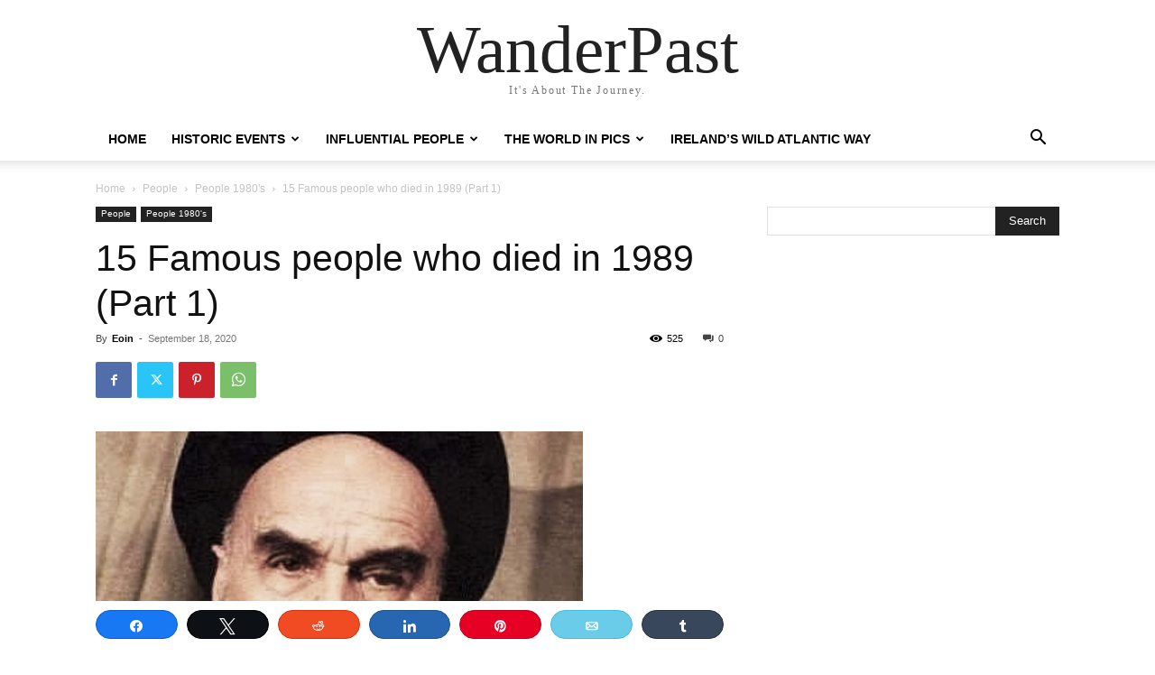

--- FILE ---
content_type: text/html; charset=UTF-8
request_url: https://wanderpast.com/15-famous-people-who-died-in-1989-part-1/
body_size: 30137
content:
<!doctype html >
<html lang="en-US">
<head>
    <meta charset="UTF-8" />
    <title>15 Famous people who died in 1989 (Part 1) - WanderPast</title>
    <meta name="viewport" content="width=device-width, initial-scale=1.0">
    <link rel="pingback" href="https://wanderpast.com/xmlrpc.php" />
    <link rel="dns-prefetch" href="//cdn.hu-manity.co" />
		<!-- Cookie Compliance -->
		<script type="text/javascript">var huOptions = {"appID":"wanderpastcom-60ccdf6","currentLanguage":"en","blocking":false,"globalCookie":false,"isAdmin":false,"privacyConsent":true,"forms":[]};</script>
		<script type="text/javascript" src="https://cdn.hu-manity.co/hu-banner.min.js"></script><meta name='robots' content='index, follow, max-image-preview:large, max-snippet:-1, max-video-preview:-1' />
	<style>img:is([sizes="auto" i], [sizes^="auto," i]) { contain-intrinsic-size: 3000px 1500px }</style>
	
<!-- Social Warfare v4.5.6 https://warfareplugins.com - BEGINNING OF OUTPUT -->
<meta property="og:description" content="Wikimedia Commons / CC-BY-SA-3.0 / GFDL Ayatollah Ruhollah Khomeini (Iranian Leader) 24 September 1902 – 3 June 1989 (Aged 86) Ayatollah Khomeini was the supreme religious leader and founder of Iran as an Islamic republic. He was the leader of the Iranian Revolution in 1979, which saw the Shah of Iran overthrown, and the end of the Persian monarchy's 2,500-year rule. The Revolution saw Khomeini named as Iran's political leader for life. His role in the Middle East's seismic political shift saw him named as Time magazine's Man of the Year in 1979. In the early 1960s, Khomeini began speaking out against the">
<meta property="og:title" content="15 Famous people who died in 1989 (Part 1)">
<meta property="article_author" content="Eoin">
<meta property="article_publisher" content="Eoin">
<meta property="og:image" content="https://wanderpast.com/wp-content/uploads/2016/01/Ayatollah-Khomeini.jpg">
<meta property="fb:app_id" content="529576650555031">
<meta property="og:type" content="article">
<meta property="og:url" content="https://wanderpast.com/15-famous-people-who-died-in-1989-part-1/">
<meta property="og:site_name" content="WanderPast">
<meta property="article:published_time" content="2020-09-18T19:04:00+00:00">
<meta property="article:modified_time" content="2020-10-01T14:37:54+00:00">
<meta property="og:updated_time" content="2020-10-01T14:37:54+00:00">
<meta name="twitter:title" content="15 Famous people who died in 1989 (Part 1)">
<meta name="twitter:description" content="Wikimedia Commons / CC-BY-SA-3.0 / GFDL Ayatollah Ruhollah Khomeini (Iranian Leader) 24 September 1902 – 3 June 1989 (Aged 86) Ayatollah Khomeini was the supreme religious leader and founder of Iran as an Islamic republic. He was the leader of the Iranian Revolution in 1979, which saw the Shah of Iran overthrown, and the end of the Persian monarchy's 2,500-year rule. The Revolution saw Khomeini named as Iran's political leader for life. His role in the Middle East's seismic political shift saw him named as Time magazine's Man of the Year in 1979. In the early 1960s, Khomeini began speaking out against the">
<meta name="twitter:image" content="https://wanderpast.com/wp-content/uploads/2016/01/Ayatollah-Khomeini.jpg">
<meta name="twitter:site" content="@wanderpast">
<meta name="twitter:creator" content="@wanderpast">
<meta name="twitter:card" content="summary_large_image">
<style>
	@font-face {
		font-family: "sw-icon-font";
		src:url("https://wanderpast.com/wp-content/plugins/social-warfare/assets/fonts/sw-icon-font.eot?ver=4.5.6");
		src:url("https://wanderpast.com/wp-content/plugins/social-warfare/assets/fonts/sw-icon-font.eot?ver=4.5.6#iefix") format("embedded-opentype"),
		url("https://wanderpast.com/wp-content/plugins/social-warfare/assets/fonts/sw-icon-font.woff?ver=4.5.6") format("woff"),
		url("https://wanderpast.com/wp-content/plugins/social-warfare/assets/fonts/sw-icon-font.ttf?ver=4.5.6") format("truetype"),
		url("https://wanderpast.com/wp-content/plugins/social-warfare/assets/fonts/sw-icon-font.svg?ver=4.5.6#1445203416") format("svg");
		font-weight: normal;
		font-style: normal;
		font-display:block;
	}
</style>
<!-- Social Warfare v4.5.6 https://warfareplugins.com - END OF OUTPUT -->

<script>window._wca = window._wca || [];</script>

	<!-- This site is optimized with the Yoast SEO plugin v24.7 - https://yoast.com/wordpress/plugins/seo/ -->
	<link rel="canonical" href="https://wanderpast.com/15-famous-people-who-died-in-1989-part-1/" />
	<meta property="og:locale" content="en_US" />
	<meta property="og:type" content="article" />
	<meta property="og:title" content="15 Famous people who died in 1989 (Part 1) - WanderPast" />
	<meta property="og:description" content="Wikimedia Commons /&nbsp;CC-BY-SA-3.0&nbsp;/&nbsp;GFDL Ayatollah Ruhollah Khomeini (Iranian Leader) 24 September 1902 – 3 June 1989 (Aged 86) Ayatollah Khomeini was the supreme religious leader and founder of Iran as an Islamic republic. He was the leader of the Iranian Revolution in 1979, which saw the Shah of Iran overthrown, and the end of the Persian [&hellip;]" />
	<meta property="og:url" content="https://wanderpast.com/15-famous-people-who-died-in-1989-part-1/" />
	<meta property="og:site_name" content="WanderPast" />
	<meta property="article:publisher" content="https://www.facebook.com/wanderpast" />
	<meta property="article:published_time" content="2020-09-18T19:04:00+00:00" />
	<meta property="article:modified_time" content="2020-10-01T14:37:54+00:00" />
	<meta property="og:image" content="https://wanderpast.com/wp-content/uploads/2016/01/Ayatollah-Khomeini.jpg" />
	<meta property="og:image:width" content="540" />
	<meta property="og:image:height" content="405" />
	<meta property="og:image:type" content="image/jpeg" />
	<meta name="author" content="Eoin" />
	<meta name="twitter:card" content="summary_large_image" />
	<meta name="twitter:creator" content="@wanderpast" />
	<meta name="twitter:site" content="@wanderpast" />
	<meta name="twitter:label1" content="Written by" />
	<meta name="twitter:data1" content="Eoin" />
	<meta name="twitter:label2" content="Est. reading time" />
	<meta name="twitter:data2" content="6 minutes" />
	<script type="application/ld+json" class="yoast-schema-graph">{"@context":"https://schema.org","@graph":[{"@type":"Article","@id":"https://wanderpast.com/15-famous-people-who-died-in-1989-part-1/#article","isPartOf":{"@id":"https://wanderpast.com/15-famous-people-who-died-in-1989-part-1/"},"author":{"name":"Eoin","@id":"https://wanderpast.com/#/schema/person/268a713b778e383a9533dee1c19be207"},"headline":"15 Famous people who died in 1989 (Part 1)","datePublished":"2020-09-18T19:04:00+00:00","dateModified":"2020-10-01T14:37:54+00:00","mainEntityOfPage":{"@id":"https://wanderpast.com/15-famous-people-who-died-in-1989-part-1/"},"wordCount":1298,"commentCount":0,"publisher":{"@id":"https://wanderpast.com/#organization"},"image":{"@id":"https://wanderpast.com/15-famous-people-who-died-in-1989-part-1/#primaryimage"},"thumbnailUrl":"https://wanderpast.com/wp-content/uploads/2016/01/Ayatollah-Khomeini.jpg","keywords":["1989","Ayatollah Ruhollah Khomeini","Bette Davis","Laurence Olivier","lucille ball","Mel Blanc","Salvador Dalí","samuel beckett","Sugar Ray Robinson"],"articleSection":["People 1980's"],"inLanguage":"en-US","potentialAction":[{"@type":"CommentAction","name":"Comment","target":["https://wanderpast.com/15-famous-people-who-died-in-1989-part-1/#respond"]}]},{"@type":"WebPage","@id":"https://wanderpast.com/15-famous-people-who-died-in-1989-part-1/","url":"https://wanderpast.com/15-famous-people-who-died-in-1989-part-1/","name":"15 Famous people who died in 1989 (Part 1) - WanderPast","isPartOf":{"@id":"https://wanderpast.com/#website"},"primaryImageOfPage":{"@id":"https://wanderpast.com/15-famous-people-who-died-in-1989-part-1/#primaryimage"},"image":{"@id":"https://wanderpast.com/15-famous-people-who-died-in-1989-part-1/#primaryimage"},"thumbnailUrl":"https://wanderpast.com/wp-content/uploads/2016/01/Ayatollah-Khomeini.jpg","datePublished":"2020-09-18T19:04:00+00:00","dateModified":"2020-10-01T14:37:54+00:00","breadcrumb":{"@id":"https://wanderpast.com/15-famous-people-who-died-in-1989-part-1/#breadcrumb"},"inLanguage":"en-US","potentialAction":[{"@type":"ReadAction","target":["https://wanderpast.com/15-famous-people-who-died-in-1989-part-1/"]}]},{"@type":"ImageObject","inLanguage":"en-US","@id":"https://wanderpast.com/15-famous-people-who-died-in-1989-part-1/#primaryimage","url":"https://wanderpast.com/wp-content/uploads/2016/01/Ayatollah-Khomeini.jpg","contentUrl":"https://wanderpast.com/wp-content/uploads/2016/01/Ayatollah-Khomeini.jpg","width":540,"height":405},{"@type":"BreadcrumbList","@id":"https://wanderpast.com/15-famous-people-who-died-in-1989-part-1/#breadcrumb","itemListElement":[{"@type":"ListItem","position":1,"name":"Home","item":"https://wanderpast.com/"},{"@type":"ListItem","position":2,"name":"15 Famous people who died in 1989 (Part 1)"}]},{"@type":"WebSite","@id":"https://wanderpast.com/#website","url":"https://wanderpast.com/","name":"WanderPast","description":"It&#039;s About The Journey.","publisher":{"@id":"https://wanderpast.com/#organization"},"potentialAction":[{"@type":"SearchAction","target":{"@type":"EntryPoint","urlTemplate":"https://wanderpast.com/?s={search_term_string}"},"query-input":{"@type":"PropertyValueSpecification","valueRequired":true,"valueName":"search_term_string"}}],"inLanguage":"en-US"},{"@type":"Organization","@id":"https://wanderpast.com/#organization","name":"WanderPast","url":"https://wanderpast.com/","logo":{"@type":"ImageObject","inLanguage":"en-US","@id":"https://wanderpast.com/#/schema/logo/image/","url":"https://wanderpast.com/wp-content/uploads/2018/02/WPSiteLogo152.png","contentUrl":"https://wanderpast.com/wp-content/uploads/2018/02/WPSiteLogo152.png","width":152,"height":152,"caption":"WanderPast"},"image":{"@id":"https://wanderpast.com/#/schema/logo/image/"},"sameAs":["https://www.facebook.com/wanderpast","https://x.com/wanderpast","https://www.instagram.com/wanderpast_/","https://www.youtube.com/channel/UCXhreBPknuBTshppoANxfqQ?view_as=subscriber"]},{"@type":"Person","@id":"https://wanderpast.com/#/schema/person/268a713b778e383a9533dee1c19be207","name":"Eoin","image":{"@type":"ImageObject","inLanguage":"en-US","@id":"https://wanderpast.com/#/schema/person/image/","url":"https://secure.gravatar.com/avatar/d5b55ee43ab80dc06f3958dcb4128f6dea5e83b362fa47c39fc30c240a244fc5?s=96&d=mm&r=pg","contentUrl":"https://secure.gravatar.com/avatar/d5b55ee43ab80dc06f3958dcb4128f6dea5e83b362fa47c39fc30c240a244fc5?s=96&d=mm&r=pg","caption":"Eoin"}}]}</script>
	<!-- / Yoast SEO plugin. -->


<link rel='dns-prefetch' href='//maps.google.com' />
<link rel='dns-prefetch' href='//stats.wp.com' />
<link rel='dns-prefetch' href='//www.googletagmanager.com' />
<link rel='dns-prefetch' href='//pagead2.googlesyndication.com' />
<link rel="alternate" type="application/rss+xml" title="WanderPast &raquo; Feed" href="https://wanderpast.com/feed/" />
<link rel="alternate" type="application/rss+xml" title="WanderPast &raquo; Comments Feed" href="https://wanderpast.com/comments/feed/" />
<link rel="alternate" type="application/rss+xml" title="WanderPast &raquo; 15 Famous people who died in 1989 (Part 1) Comments Feed" href="https://wanderpast.com/15-famous-people-who-died-in-1989-part-1/feed/" />
<script type="text/javascript">
/* <![CDATA[ */
window._wpemojiSettings = {"baseUrl":"https:\/\/s.w.org\/images\/core\/emoji\/16.0.1\/72x72\/","ext":".png","svgUrl":"https:\/\/s.w.org\/images\/core\/emoji\/16.0.1\/svg\/","svgExt":".svg","source":{"concatemoji":"https:\/\/wanderpast.com\/wp-includes\/js\/wp-emoji-release.min.js?ver=6.8.3"}};
/*! This file is auto-generated */
!function(s,n){var o,i,e;function c(e){try{var t={supportTests:e,timestamp:(new Date).valueOf()};sessionStorage.setItem(o,JSON.stringify(t))}catch(e){}}function p(e,t,n){e.clearRect(0,0,e.canvas.width,e.canvas.height),e.fillText(t,0,0);var t=new Uint32Array(e.getImageData(0,0,e.canvas.width,e.canvas.height).data),a=(e.clearRect(0,0,e.canvas.width,e.canvas.height),e.fillText(n,0,0),new Uint32Array(e.getImageData(0,0,e.canvas.width,e.canvas.height).data));return t.every(function(e,t){return e===a[t]})}function u(e,t){e.clearRect(0,0,e.canvas.width,e.canvas.height),e.fillText(t,0,0);for(var n=e.getImageData(16,16,1,1),a=0;a<n.data.length;a++)if(0!==n.data[a])return!1;return!0}function f(e,t,n,a){switch(t){case"flag":return n(e,"\ud83c\udff3\ufe0f\u200d\u26a7\ufe0f","\ud83c\udff3\ufe0f\u200b\u26a7\ufe0f")?!1:!n(e,"\ud83c\udde8\ud83c\uddf6","\ud83c\udde8\u200b\ud83c\uddf6")&&!n(e,"\ud83c\udff4\udb40\udc67\udb40\udc62\udb40\udc65\udb40\udc6e\udb40\udc67\udb40\udc7f","\ud83c\udff4\u200b\udb40\udc67\u200b\udb40\udc62\u200b\udb40\udc65\u200b\udb40\udc6e\u200b\udb40\udc67\u200b\udb40\udc7f");case"emoji":return!a(e,"\ud83e\udedf")}return!1}function g(e,t,n,a){var r="undefined"!=typeof WorkerGlobalScope&&self instanceof WorkerGlobalScope?new OffscreenCanvas(300,150):s.createElement("canvas"),o=r.getContext("2d",{willReadFrequently:!0}),i=(o.textBaseline="top",o.font="600 32px Arial",{});return e.forEach(function(e){i[e]=t(o,e,n,a)}),i}function t(e){var t=s.createElement("script");t.src=e,t.defer=!0,s.head.appendChild(t)}"undefined"!=typeof Promise&&(o="wpEmojiSettingsSupports",i=["flag","emoji"],n.supports={everything:!0,everythingExceptFlag:!0},e=new Promise(function(e){s.addEventListener("DOMContentLoaded",e,{once:!0})}),new Promise(function(t){var n=function(){try{var e=JSON.parse(sessionStorage.getItem(o));if("object"==typeof e&&"number"==typeof e.timestamp&&(new Date).valueOf()<e.timestamp+604800&&"object"==typeof e.supportTests)return e.supportTests}catch(e){}return null}();if(!n){if("undefined"!=typeof Worker&&"undefined"!=typeof OffscreenCanvas&&"undefined"!=typeof URL&&URL.createObjectURL&&"undefined"!=typeof Blob)try{var e="postMessage("+g.toString()+"("+[JSON.stringify(i),f.toString(),p.toString(),u.toString()].join(",")+"));",a=new Blob([e],{type:"text/javascript"}),r=new Worker(URL.createObjectURL(a),{name:"wpTestEmojiSupports"});return void(r.onmessage=function(e){c(n=e.data),r.terminate(),t(n)})}catch(e){}c(n=g(i,f,p,u))}t(n)}).then(function(e){for(var t in e)n.supports[t]=e[t],n.supports.everything=n.supports.everything&&n.supports[t],"flag"!==t&&(n.supports.everythingExceptFlag=n.supports.everythingExceptFlag&&n.supports[t]);n.supports.everythingExceptFlag=n.supports.everythingExceptFlag&&!n.supports.flag,n.DOMReady=!1,n.readyCallback=function(){n.DOMReady=!0}}).then(function(){return e}).then(function(){var e;n.supports.everything||(n.readyCallback(),(e=n.source||{}).concatemoji?t(e.concatemoji):e.wpemoji&&e.twemoji&&(t(e.twemoji),t(e.wpemoji)))}))}((window,document),window._wpemojiSettings);
/* ]]> */
</script>
<link rel='stylesheet' id='dashicons-css' href='https://wanderpast.com/wp-includes/css/dashicons.min.css?ver=6.8.3' type='text/css' media='all' />
<link rel='stylesheet' id='thickbox-css' href='https://wanderpast.com/wp-includes/js/thickbox/thickbox.css?ver=6.8.3' type='text/css' media='all' />
<link rel='stylesheet' id='social-warfare-block-css-css' href='https://wanderpast.com/wp-content/plugins/social-warfare/assets/js/post-editor/dist/blocks.style.build.css?ver=6.8.3' type='text/css' media='all' />
<style id='wp-emoji-styles-inline-css' type='text/css'>

	img.wp-smiley, img.emoji {
		display: inline !important;
		border: none !important;
		box-shadow: none !important;
		height: 1em !important;
		width: 1em !important;
		margin: 0 0.07em !important;
		vertical-align: -0.1em !important;
		background: none !important;
		padding: 0 !important;
	}
</style>
<link rel='stylesheet' id='wp-block-library-css' href='https://wanderpast.com/wp-includes/css/dist/block-library/style.min.css?ver=6.8.3' type='text/css' media='all' />
<style id='classic-theme-styles-inline-css' type='text/css'>
/*! This file is auto-generated */
.wp-block-button__link{color:#fff;background-color:#32373c;border-radius:9999px;box-shadow:none;text-decoration:none;padding:calc(.667em + 2px) calc(1.333em + 2px);font-size:1.125em}.wp-block-file__button{background:#32373c;color:#fff;text-decoration:none}
</style>
<link rel='stylesheet' id='mediaelement-css' href='https://wanderpast.com/wp-includes/js/mediaelement/mediaelementplayer-legacy.min.css?ver=4.2.17' type='text/css' media='all' />
<link rel='stylesheet' id='wp-mediaelement-css' href='https://wanderpast.com/wp-includes/js/mediaelement/wp-mediaelement.min.css?ver=6.8.3' type='text/css' media='all' />
<style id='jetpack-sharing-buttons-style-inline-css' type='text/css'>
.jetpack-sharing-buttons__services-list{display:flex;flex-direction:row;flex-wrap:wrap;gap:0;list-style-type:none;margin:5px;padding:0}.jetpack-sharing-buttons__services-list.has-small-icon-size{font-size:12px}.jetpack-sharing-buttons__services-list.has-normal-icon-size{font-size:16px}.jetpack-sharing-buttons__services-list.has-large-icon-size{font-size:24px}.jetpack-sharing-buttons__services-list.has-huge-icon-size{font-size:36px}@media print{.jetpack-sharing-buttons__services-list{display:none!important}}.editor-styles-wrapper .wp-block-jetpack-sharing-buttons{gap:0;padding-inline-start:0}ul.jetpack-sharing-buttons__services-list.has-background{padding:1.25em 2.375em}
</style>
<style id='global-styles-inline-css' type='text/css'>
:root{--wp--preset--aspect-ratio--square: 1;--wp--preset--aspect-ratio--4-3: 4/3;--wp--preset--aspect-ratio--3-4: 3/4;--wp--preset--aspect-ratio--3-2: 3/2;--wp--preset--aspect-ratio--2-3: 2/3;--wp--preset--aspect-ratio--16-9: 16/9;--wp--preset--aspect-ratio--9-16: 9/16;--wp--preset--color--black: #000000;--wp--preset--color--cyan-bluish-gray: #abb8c3;--wp--preset--color--white: #ffffff;--wp--preset--color--pale-pink: #f78da7;--wp--preset--color--vivid-red: #cf2e2e;--wp--preset--color--luminous-vivid-orange: #ff6900;--wp--preset--color--luminous-vivid-amber: #fcb900;--wp--preset--color--light-green-cyan: #7bdcb5;--wp--preset--color--vivid-green-cyan: #00d084;--wp--preset--color--pale-cyan-blue: #8ed1fc;--wp--preset--color--vivid-cyan-blue: #0693e3;--wp--preset--color--vivid-purple: #9b51e0;--wp--preset--gradient--vivid-cyan-blue-to-vivid-purple: linear-gradient(135deg,rgba(6,147,227,1) 0%,rgb(155,81,224) 100%);--wp--preset--gradient--light-green-cyan-to-vivid-green-cyan: linear-gradient(135deg,rgb(122,220,180) 0%,rgb(0,208,130) 100%);--wp--preset--gradient--luminous-vivid-amber-to-luminous-vivid-orange: linear-gradient(135deg,rgba(252,185,0,1) 0%,rgba(255,105,0,1) 100%);--wp--preset--gradient--luminous-vivid-orange-to-vivid-red: linear-gradient(135deg,rgba(255,105,0,1) 0%,rgb(207,46,46) 100%);--wp--preset--gradient--very-light-gray-to-cyan-bluish-gray: linear-gradient(135deg,rgb(238,238,238) 0%,rgb(169,184,195) 100%);--wp--preset--gradient--cool-to-warm-spectrum: linear-gradient(135deg,rgb(74,234,220) 0%,rgb(151,120,209) 20%,rgb(207,42,186) 40%,rgb(238,44,130) 60%,rgb(251,105,98) 80%,rgb(254,248,76) 100%);--wp--preset--gradient--blush-light-purple: linear-gradient(135deg,rgb(255,206,236) 0%,rgb(152,150,240) 100%);--wp--preset--gradient--blush-bordeaux: linear-gradient(135deg,rgb(254,205,165) 0%,rgb(254,45,45) 50%,rgb(107,0,62) 100%);--wp--preset--gradient--luminous-dusk: linear-gradient(135deg,rgb(255,203,112) 0%,rgb(199,81,192) 50%,rgb(65,88,208) 100%);--wp--preset--gradient--pale-ocean: linear-gradient(135deg,rgb(255,245,203) 0%,rgb(182,227,212) 50%,rgb(51,167,181) 100%);--wp--preset--gradient--electric-grass: linear-gradient(135deg,rgb(202,248,128) 0%,rgb(113,206,126) 100%);--wp--preset--gradient--midnight: linear-gradient(135deg,rgb(2,3,129) 0%,rgb(40,116,252) 100%);--wp--preset--font-size--small: 11px;--wp--preset--font-size--medium: 20px;--wp--preset--font-size--large: 32px;--wp--preset--font-size--x-large: 42px;--wp--preset--font-size--regular: 15px;--wp--preset--font-size--larger: 50px;--wp--preset--font-family--inter: "Inter", sans-serif;--wp--preset--font-family--cardo: Cardo;--wp--preset--spacing--20: 0.44rem;--wp--preset--spacing--30: 0.67rem;--wp--preset--spacing--40: 1rem;--wp--preset--spacing--50: 1.5rem;--wp--preset--spacing--60: 2.25rem;--wp--preset--spacing--70: 3.38rem;--wp--preset--spacing--80: 5.06rem;--wp--preset--shadow--natural: 6px 6px 9px rgba(0, 0, 0, 0.2);--wp--preset--shadow--deep: 12px 12px 50px rgba(0, 0, 0, 0.4);--wp--preset--shadow--sharp: 6px 6px 0px rgba(0, 0, 0, 0.2);--wp--preset--shadow--outlined: 6px 6px 0px -3px rgba(255, 255, 255, 1), 6px 6px rgba(0, 0, 0, 1);--wp--preset--shadow--crisp: 6px 6px 0px rgba(0, 0, 0, 1);}:where(.is-layout-flex){gap: 0.5em;}:where(.is-layout-grid){gap: 0.5em;}body .is-layout-flex{display: flex;}.is-layout-flex{flex-wrap: wrap;align-items: center;}.is-layout-flex > :is(*, div){margin: 0;}body .is-layout-grid{display: grid;}.is-layout-grid > :is(*, div){margin: 0;}:where(.wp-block-columns.is-layout-flex){gap: 2em;}:where(.wp-block-columns.is-layout-grid){gap: 2em;}:where(.wp-block-post-template.is-layout-flex){gap: 1.25em;}:where(.wp-block-post-template.is-layout-grid){gap: 1.25em;}.has-black-color{color: var(--wp--preset--color--black) !important;}.has-cyan-bluish-gray-color{color: var(--wp--preset--color--cyan-bluish-gray) !important;}.has-white-color{color: var(--wp--preset--color--white) !important;}.has-pale-pink-color{color: var(--wp--preset--color--pale-pink) !important;}.has-vivid-red-color{color: var(--wp--preset--color--vivid-red) !important;}.has-luminous-vivid-orange-color{color: var(--wp--preset--color--luminous-vivid-orange) !important;}.has-luminous-vivid-amber-color{color: var(--wp--preset--color--luminous-vivid-amber) !important;}.has-light-green-cyan-color{color: var(--wp--preset--color--light-green-cyan) !important;}.has-vivid-green-cyan-color{color: var(--wp--preset--color--vivid-green-cyan) !important;}.has-pale-cyan-blue-color{color: var(--wp--preset--color--pale-cyan-blue) !important;}.has-vivid-cyan-blue-color{color: var(--wp--preset--color--vivid-cyan-blue) !important;}.has-vivid-purple-color{color: var(--wp--preset--color--vivid-purple) !important;}.has-black-background-color{background-color: var(--wp--preset--color--black) !important;}.has-cyan-bluish-gray-background-color{background-color: var(--wp--preset--color--cyan-bluish-gray) !important;}.has-white-background-color{background-color: var(--wp--preset--color--white) !important;}.has-pale-pink-background-color{background-color: var(--wp--preset--color--pale-pink) !important;}.has-vivid-red-background-color{background-color: var(--wp--preset--color--vivid-red) !important;}.has-luminous-vivid-orange-background-color{background-color: var(--wp--preset--color--luminous-vivid-orange) !important;}.has-luminous-vivid-amber-background-color{background-color: var(--wp--preset--color--luminous-vivid-amber) !important;}.has-light-green-cyan-background-color{background-color: var(--wp--preset--color--light-green-cyan) !important;}.has-vivid-green-cyan-background-color{background-color: var(--wp--preset--color--vivid-green-cyan) !important;}.has-pale-cyan-blue-background-color{background-color: var(--wp--preset--color--pale-cyan-blue) !important;}.has-vivid-cyan-blue-background-color{background-color: var(--wp--preset--color--vivid-cyan-blue) !important;}.has-vivid-purple-background-color{background-color: var(--wp--preset--color--vivid-purple) !important;}.has-black-border-color{border-color: var(--wp--preset--color--black) !important;}.has-cyan-bluish-gray-border-color{border-color: var(--wp--preset--color--cyan-bluish-gray) !important;}.has-white-border-color{border-color: var(--wp--preset--color--white) !important;}.has-pale-pink-border-color{border-color: var(--wp--preset--color--pale-pink) !important;}.has-vivid-red-border-color{border-color: var(--wp--preset--color--vivid-red) !important;}.has-luminous-vivid-orange-border-color{border-color: var(--wp--preset--color--luminous-vivid-orange) !important;}.has-luminous-vivid-amber-border-color{border-color: var(--wp--preset--color--luminous-vivid-amber) !important;}.has-light-green-cyan-border-color{border-color: var(--wp--preset--color--light-green-cyan) !important;}.has-vivid-green-cyan-border-color{border-color: var(--wp--preset--color--vivid-green-cyan) !important;}.has-pale-cyan-blue-border-color{border-color: var(--wp--preset--color--pale-cyan-blue) !important;}.has-vivid-cyan-blue-border-color{border-color: var(--wp--preset--color--vivid-cyan-blue) !important;}.has-vivid-purple-border-color{border-color: var(--wp--preset--color--vivid-purple) !important;}.has-vivid-cyan-blue-to-vivid-purple-gradient-background{background: var(--wp--preset--gradient--vivid-cyan-blue-to-vivid-purple) !important;}.has-light-green-cyan-to-vivid-green-cyan-gradient-background{background: var(--wp--preset--gradient--light-green-cyan-to-vivid-green-cyan) !important;}.has-luminous-vivid-amber-to-luminous-vivid-orange-gradient-background{background: var(--wp--preset--gradient--luminous-vivid-amber-to-luminous-vivid-orange) !important;}.has-luminous-vivid-orange-to-vivid-red-gradient-background{background: var(--wp--preset--gradient--luminous-vivid-orange-to-vivid-red) !important;}.has-very-light-gray-to-cyan-bluish-gray-gradient-background{background: var(--wp--preset--gradient--very-light-gray-to-cyan-bluish-gray) !important;}.has-cool-to-warm-spectrum-gradient-background{background: var(--wp--preset--gradient--cool-to-warm-spectrum) !important;}.has-blush-light-purple-gradient-background{background: var(--wp--preset--gradient--blush-light-purple) !important;}.has-blush-bordeaux-gradient-background{background: var(--wp--preset--gradient--blush-bordeaux) !important;}.has-luminous-dusk-gradient-background{background: var(--wp--preset--gradient--luminous-dusk) !important;}.has-pale-ocean-gradient-background{background: var(--wp--preset--gradient--pale-ocean) !important;}.has-electric-grass-gradient-background{background: var(--wp--preset--gradient--electric-grass) !important;}.has-midnight-gradient-background{background: var(--wp--preset--gradient--midnight) !important;}.has-small-font-size{font-size: var(--wp--preset--font-size--small) !important;}.has-medium-font-size{font-size: var(--wp--preset--font-size--medium) !important;}.has-large-font-size{font-size: var(--wp--preset--font-size--large) !important;}.has-x-large-font-size{font-size: var(--wp--preset--font-size--x-large) !important;}
:where(.wp-block-post-template.is-layout-flex){gap: 1.25em;}:where(.wp-block-post-template.is-layout-grid){gap: 1.25em;}
:where(.wp-block-columns.is-layout-flex){gap: 2em;}:where(.wp-block-columns.is-layout-grid){gap: 2em;}
:root :where(.wp-block-pullquote){font-size: 1.5em;line-height: 1.6;}
</style>
<link rel='stylesheet' id='woocommerce-layout-css' href='https://wanderpast.com/wp-content/plugins/woocommerce/assets/css/woocommerce-layout.css?ver=9.7.1' type='text/css' media='all' />
<style id='woocommerce-layout-inline-css' type='text/css'>

	.infinite-scroll .woocommerce-pagination {
		display: none;
	}
</style>
<link rel='stylesheet' id='woocommerce-smallscreen-css' href='https://wanderpast.com/wp-content/plugins/woocommerce/assets/css/woocommerce-smallscreen.css?ver=9.7.1' type='text/css' media='only screen and (max-width: 768px)' />
<link rel='stylesheet' id='woocommerce-general-css' href='https://wanderpast.com/wp-content/plugins/woocommerce/assets/css/woocommerce.css?ver=9.7.1' type='text/css' media='all' />
<style id='woocommerce-inline-inline-css' type='text/css'>
.woocommerce form .form-row .required { visibility: visible; }
</style>
<link rel='stylesheet' id='social_warfare-css' href='https://wanderpast.com/wp-content/plugins/social-warfare/assets/css/style.min.css?ver=4.5.6' type='text/css' media='all' />
<link rel='stylesheet' id='brands-styles-css' href='https://wanderpast.com/wp-content/plugins/woocommerce/assets/css/brands.css?ver=9.7.1' type='text/css' media='all' />
<link rel='stylesheet' id='td-plugin-multi-purpose-css' href='https://wanderpast.com/wp-content/plugins/td-composer/td-multi-purpose/style.css?ver=492e3cf54bd42df3b24a3de8e2307caf' type='text/css' media='all' />
<style id='akismet-widget-style-inline-css' type='text/css'>

			.a-stats {
				--akismet-color-mid-green: #357b49;
				--akismet-color-white: #fff;
				--akismet-color-light-grey: #f6f7f7;

				max-width: 350px;
				width: auto;
			}

			.a-stats * {
				all: unset;
				box-sizing: border-box;
			}

			.a-stats strong {
				font-weight: 600;
			}

			.a-stats a.a-stats__link,
			.a-stats a.a-stats__link:visited,
			.a-stats a.a-stats__link:active {
				background: var(--akismet-color-mid-green);
				border: none;
				box-shadow: none;
				border-radius: 8px;
				color: var(--akismet-color-white);
				cursor: pointer;
				display: block;
				font-family: -apple-system, BlinkMacSystemFont, 'Segoe UI', 'Roboto', 'Oxygen-Sans', 'Ubuntu', 'Cantarell', 'Helvetica Neue', sans-serif;
				font-weight: 500;
				padding: 12px;
				text-align: center;
				text-decoration: none;
				transition: all 0.2s ease;
			}

			/* Extra specificity to deal with TwentyTwentyOne focus style */
			.widget .a-stats a.a-stats__link:focus {
				background: var(--akismet-color-mid-green);
				color: var(--akismet-color-white);
				text-decoration: none;
			}

			.a-stats a.a-stats__link:hover {
				filter: brightness(110%);
				box-shadow: 0 4px 12px rgba(0, 0, 0, 0.06), 0 0 2px rgba(0, 0, 0, 0.16);
			}

			.a-stats .count {
				color: var(--akismet-color-white);
				display: block;
				font-size: 1.5em;
				line-height: 1.4;
				padding: 0 13px;
				white-space: nowrap;
			}
		
</style>
<link rel='stylesheet' id='td-theme-css' href='https://wanderpast.com/wp-content/themes/Newspaper/style.css?ver=12.7' type='text/css' media='all' />
<style id='td-theme-inline-css' type='text/css'>@media (max-width:767px){.td-header-desktop-wrap{display:none}}@media (min-width:767px){.td-header-mobile-wrap{display:none}}</style>
<link rel='stylesheet' id='td-theme-woo-css' href='https://wanderpast.com/wp-content/themes/Newspaper/style-woocommerce.css?ver=12.7' type='text/css' media='all' />
<link rel='stylesheet' id='td-legacy-framework-front-style-css' href='https://wanderpast.com/wp-content/plugins/td-composer/legacy/Newspaper/assets/css/td_legacy_main.css?ver=492e3cf54bd42df3b24a3de8e2307caf' type='text/css' media='all' />
<link rel='stylesheet' id='td-legacy-framework-woo-style-css' href='https://wanderpast.com/wp-content/plugins/td-composer/legacy/Newspaper/assets/css/td_legacy_woocommerce.css?ver=6.8.3' type='text/css' media='all' />
<link rel='stylesheet' id='tdb_style_cloud_templates_front-css' href='https://wanderpast.com/wp-content/plugins/td-cloud-library/assets/css/tdb_main.css?ver=d578089f160957352b9b4ca6d880fd8f' type='text/css' media='all' />
<script type="text/javascript" src="https://wanderpast.com/wp-includes/js/jquery/jquery.min.js?ver=3.7.1" id="jquery-core-js"></script>
<script type="text/javascript" src="https://wanderpast.com/wp-includes/js/jquery/jquery-migrate.min.js?ver=3.4.1" id="jquery-migrate-js"></script>
<script type="text/javascript" src="https://wanderpast.com/wp-content/plugins/woocommerce/assets/js/jquery-blockui/jquery.blockUI.min.js?ver=2.7.0-wc.9.7.1" id="jquery-blockui-js" defer="defer" data-wp-strategy="defer"></script>
<script type="text/javascript" src="https://wanderpast.com/wp-content/plugins/woocommerce/assets/js/js-cookie/js.cookie.min.js?ver=2.1.4-wc.9.7.1" id="js-cookie-js" defer="defer" data-wp-strategy="defer"></script>
<script type="text/javascript" id="woocommerce-js-extra">
/* <![CDATA[ */
var woocommerce_params = {"ajax_url":"\/wp-admin\/admin-ajax.php","wc_ajax_url":"\/?wc-ajax=%%endpoint%%","i18n_password_show":"Show password","i18n_password_hide":"Hide password"};
/* ]]> */
</script>
<script type="text/javascript" src="https://wanderpast.com/wp-content/plugins/woocommerce/assets/js/frontend/woocommerce.min.js?ver=9.7.1" id="woocommerce-js" defer="defer" data-wp-strategy="defer"></script>
<script type="text/javascript" src="https://stats.wp.com/s-202545.js" id="woocommerce-analytics-js" defer="defer" data-wp-strategy="defer"></script>
<link rel="https://api.w.org/" href="https://wanderpast.com/wp-json/" /><link rel="alternate" title="JSON" type="application/json" href="https://wanderpast.com/wp-json/wp/v2/posts/3021" /><link rel="EditURI" type="application/rsd+xml" title="RSD" href="https://wanderpast.com/xmlrpc.php?rsd" />
<link rel='shortlink' href='https://wanderpast.com/?p=3021' />
<link rel="alternate" title="oEmbed (JSON)" type="application/json+oembed" href="https://wanderpast.com/wp-json/oembed/1.0/embed?url=https%3A%2F%2Fwanderpast.com%2F15-famous-people-who-died-in-1989-part-1%2F" />
<link rel="alternate" title="oEmbed (XML)" type="text/xml+oembed" href="https://wanderpast.com/wp-json/oembed/1.0/embed?url=https%3A%2F%2Fwanderpast.com%2F15-famous-people-who-died-in-1989-part-1%2F&#038;format=xml" />
<meta name="generator" content="Site Kit by Google 1.149.1" />	<style>img#wpstats{display:none}</style>
		    <script>
        window.tdb_global_vars = {"wpRestUrl":"https:\/\/wanderpast.com\/wp-json\/","permalinkStructure":"\/%postname%\/"};
        window.tdb_p_autoload_vars = {"isAjax":false,"isAdminBarShowing":false,"autoloadStatus":"off","origPostEditUrl":null};
    </script>
    
    <style id="tdb-global-colors">:root{--accent-color:#fff}</style>

    
		<noscript><style>.woocommerce-product-gallery{ opacity: 1 !important; }</style></noscript>
	
<!-- Google AdSense meta tags added by Site Kit -->
<meta name="google-adsense-platform-account" content="ca-host-pub-2644536267352236">
<meta name="google-adsense-platform-domain" content="sitekit.withgoogle.com">
<!-- End Google AdSense meta tags added by Site Kit -->

<!-- Google AdSense snippet added by Site Kit -->
<script type="text/javascript" async="async" src="https://pagead2.googlesyndication.com/pagead/js/adsbygoogle.js?client=ca-pub-6933997154633995&amp;host=ca-host-pub-2644536267352236" crossorigin="anonymous"></script>

<!-- End Google AdSense snippet added by Site Kit -->

<!-- JS generated by theme -->

<script type="text/javascript" id="td-generated-header-js">
    
    

	    var tdBlocksArray = []; //here we store all the items for the current page

	    // td_block class - each ajax block uses a object of this class for requests
	    function tdBlock() {
		    this.id = '';
		    this.block_type = 1; //block type id (1-234 etc)
		    this.atts = '';
		    this.td_column_number = '';
		    this.td_current_page = 1; //
		    this.post_count = 0; //from wp
		    this.found_posts = 0; //from wp
		    this.max_num_pages = 0; //from wp
		    this.td_filter_value = ''; //current live filter value
		    this.is_ajax_running = false;
		    this.td_user_action = ''; // load more or infinite loader (used by the animation)
		    this.header_color = '';
		    this.ajax_pagination_infinite_stop = ''; //show load more at page x
	    }

        // td_js_generator - mini detector
        ( function () {
            var htmlTag = document.getElementsByTagName("html")[0];

	        if ( navigator.userAgent.indexOf("MSIE 10.0") > -1 ) {
                htmlTag.className += ' ie10';
            }

            if ( !!navigator.userAgent.match(/Trident.*rv\:11\./) ) {
                htmlTag.className += ' ie11';
            }

	        if ( navigator.userAgent.indexOf("Edge") > -1 ) {
                htmlTag.className += ' ieEdge';
            }

            if ( /(iPad|iPhone|iPod)/g.test(navigator.userAgent) ) {
                htmlTag.className += ' td-md-is-ios';
            }

            var user_agent = navigator.userAgent.toLowerCase();
            if ( user_agent.indexOf("android") > -1 ) {
                htmlTag.className += ' td-md-is-android';
            }

            if ( -1 !== navigator.userAgent.indexOf('Mac OS X')  ) {
                htmlTag.className += ' td-md-is-os-x';
            }

            if ( /chrom(e|ium)/.test(navigator.userAgent.toLowerCase()) ) {
               htmlTag.className += ' td-md-is-chrome';
            }

            if ( -1 !== navigator.userAgent.indexOf('Firefox') ) {
                htmlTag.className += ' td-md-is-firefox';
            }

            if ( -1 !== navigator.userAgent.indexOf('Safari') && -1 === navigator.userAgent.indexOf('Chrome') ) {
                htmlTag.className += ' td-md-is-safari';
            }

            if( -1 !== navigator.userAgent.indexOf('IEMobile') ){
                htmlTag.className += ' td-md-is-iemobile';
            }

        })();

        var tdLocalCache = {};

        ( function () {
            "use strict";

            tdLocalCache = {
                data: {},
                remove: function (resource_id) {
                    delete tdLocalCache.data[resource_id];
                },
                exist: function (resource_id) {
                    return tdLocalCache.data.hasOwnProperty(resource_id) && tdLocalCache.data[resource_id] !== null;
                },
                get: function (resource_id) {
                    return tdLocalCache.data[resource_id];
                },
                set: function (resource_id, cachedData) {
                    tdLocalCache.remove(resource_id);
                    tdLocalCache.data[resource_id] = cachedData;
                }
            };
        })();

    
    
var td_viewport_interval_list=[{"limitBottom":767,"sidebarWidth":228},{"limitBottom":1018,"sidebarWidth":300},{"limitBottom":1140,"sidebarWidth":324}];
var td_animation_stack_effect="type0";
var tds_animation_stack=true;
var td_animation_stack_specific_selectors=".entry-thumb, img, .td-lazy-img";
var td_animation_stack_general_selectors=".td-animation-stack img, .td-animation-stack .entry-thumb, .post img, .td-animation-stack .td-lazy-img";
var tdc_is_installed="yes";
var tdc_domain_active=false;
var td_ajax_url="https:\/\/wanderpast.com\/wp-admin\/admin-ajax.php?td_theme_name=Newspaper&v=12.7";
var td_get_template_directory_uri="https:\/\/wanderpast.com\/wp-content\/plugins\/td-composer\/legacy\/common";
var tds_snap_menu="";
var tds_logo_on_sticky="";
var tds_header_style="";
var td_please_wait="Please wait...";
var td_email_user_pass_incorrect="User or password incorrect!";
var td_email_user_incorrect="Email or username incorrect!";
var td_email_incorrect="Email incorrect!";
var td_user_incorrect="Username incorrect!";
var td_email_user_empty="Email or username empty!";
var td_pass_empty="Pass empty!";
var td_pass_pattern_incorrect="Invalid Pass Pattern!";
var td_retype_pass_incorrect="Retyped Pass incorrect!";
var tds_more_articles_on_post_enable="";
var tds_more_articles_on_post_time_to_wait="";
var tds_more_articles_on_post_pages_distance_from_top=0;
var tds_captcha="";
var tds_theme_color_site_wide="#4db2ec";
var tds_smart_sidebar="";
var tdThemeName="Newspaper";
var tdThemeNameWl="Newspaper";
var td_magnific_popup_translation_tPrev="Previous (Left arrow key)";
var td_magnific_popup_translation_tNext="Next (Right arrow key)";
var td_magnific_popup_translation_tCounter="%curr% of %total%";
var td_magnific_popup_translation_ajax_tError="The content from %url% could not be loaded.";
var td_magnific_popup_translation_image_tError="The image #%curr% could not be loaded.";
var tdBlockNonce="64bd484b38";
var tdMobileMenu="enabled";
var tdMobileSearch="enabled";
var tdDateNamesI18n={"month_names":["January","February","March","April","May","June","July","August","September","October","November","December"],"month_names_short":["Jan","Feb","Mar","Apr","May","Jun","Jul","Aug","Sep","Oct","Nov","Dec"],"day_names":["Sunday","Monday","Tuesday","Wednesday","Thursday","Friday","Saturday"],"day_names_short":["Sun","Mon","Tue","Wed","Thu","Fri","Sat"]};
var tdb_modal_confirm="Save";
var tdb_modal_cancel="Cancel";
var tdb_modal_confirm_alt="Yes";
var tdb_modal_cancel_alt="No";
var td_deploy_mode="deploy";
var td_ad_background_click_link="";
var td_ad_background_click_target="";
</script>




<script type="application/ld+json">
    {
        "@context": "https://schema.org",
        "@type": "BreadcrumbList",
        "itemListElement": [
            {
                "@type": "ListItem",
                "position": 1,
                "item": {
                    "@type": "WebSite",
                    "@id": "https://wanderpast.com/",
                    "name": "Home"
                }
            },
            {
                "@type": "ListItem",
                "position": 2,
                    "item": {
                    "@type": "WebPage",
                    "@id": "https://wanderpast.com/category/people/",
                    "name": "People"
                }
            }
            ,{
                "@type": "ListItem",
                "position": 3,
                    "item": {
                    "@type": "WebPage",
                    "@id": "https://wanderpast.com/category/people/people-1980s/",
                    "name": "People 1980's"                                
                }
            }
            ,{
                "@type": "ListItem",
                "position": 4,
                    "item": {
                    "@type": "WebPage",
                    "@id": "https://wanderpast.com/15-famous-people-who-died-in-1989-part-1/",
                    "name": "15 Famous people who died in 1989 (Part 1)"                                
                }
            }    
        ]
    }
</script>
<style class='wp-fonts-local' type='text/css'>
@font-face{font-family:Inter;font-style:normal;font-weight:300 900;font-display:fallback;src:url('https://wanderpast.com/wp-content/plugins/woocommerce/assets/fonts/Inter-VariableFont_slnt,wght.woff2') format('woff2');font-stretch:normal;}
@font-face{font-family:Cardo;font-style:normal;font-weight:400;font-display:fallback;src:url('https://wanderpast.com/wp-content/plugins/woocommerce/assets/fonts/cardo_normal_400.woff2') format('woff2');}
</style>
<link rel="icon" href="https://wanderpast.com/wp-content/uploads/2018/12/cropped-WanderPast-App-Logo-2-32x32.png" sizes="32x32" />
<link rel="icon" href="https://wanderpast.com/wp-content/uploads/2018/12/cropped-WanderPast-App-Logo-2-192x192.png" sizes="192x192" />
<link rel="apple-touch-icon" href="https://wanderpast.com/wp-content/uploads/2018/12/cropped-WanderPast-App-Logo-2-180x180.png" />
<meta name="msapplication-TileImage" content="https://wanderpast.com/wp-content/uploads/2018/12/cropped-WanderPast-App-Logo-2-270x270.png" />

<!-- Button style compiled by theme -->

<style></style>

	<style id="tdw-css-placeholder"></style></head>

<body class="wp-singular post-template-default single single-post postid-3021 single-format-standard wp-theme-Newspaper theme-Newspaper cookies-not-set woocommerce-no-js 15-famous-people-who-died-in-1989-part-1 global-block-template-6 td-animation-stack-type0 td-full-layout" itemscope="itemscope" itemtype="https://schema.org/WebPage">

    <div class="td-scroll-up" data-style="style1"><i class="td-icon-menu-up"></i></div>
    <div class="td-menu-background" style="visibility:hidden"></div>
<div id="td-mobile-nav" style="visibility:hidden">
    <div class="td-mobile-container">
        <!-- mobile menu top section -->
        <div class="td-menu-socials-wrap">
            <!-- socials -->
            <div class="td-menu-socials">
                            </div>
            <!-- close button -->
            <div class="td-mobile-close">
                <span><i class="td-icon-close-mobile"></i></span>
            </div>
        </div>

        <!-- login section -->
                    <div class="td-menu-login-section">
                
    <div class="td-guest-wrap">
        <div class="td-menu-login"><a id="login-link-mob">Sign in</a></div>
    </div>
            </div>
        
        <!-- menu section -->
        <div class="td-mobile-content">
            <div class="menu-mainmenu-container"><ul id="menu-mainmenu" class="td-mobile-main-menu"><li id="menu-item-7400" class="menu-item menu-item-type-post_type menu-item-object-page menu-item-home menu-item-first menu-item-7400"><a href="https://wanderpast.com/">HOME</a></li>
<li id="menu-item-8184" class="menu-item menu-item-type-post_type menu-item-object-page menu-item-has-children menu-item-8184"><a href="https://wanderpast.com/historic-events/">Historic Events<i class="td-icon-menu-right td-element-after"></i></a>
<ul class="sub-menu">
	<li id="menu-item-10816" class="menu-item menu-item-type-taxonomy menu-item-object-category menu-item-10816"><a href="https://wanderpast.com/category/events/2010s/">Events 2010&#8217;s</a></li>
	<li id="menu-item-10815" class="menu-item menu-item-type-taxonomy menu-item-object-category menu-item-10815"><a href="https://wanderpast.com/category/events/2000s/">Events 2000&#8217;s</a></li>
	<li id="menu-item-10814" class="menu-item menu-item-type-taxonomy menu-item-object-category menu-item-10814"><a href="https://wanderpast.com/category/events/1990s/">Events 1990&#8217;s</a></li>
	<li id="menu-item-10813" class="menu-item menu-item-type-taxonomy menu-item-object-category menu-item-10813"><a href="https://wanderpast.com/category/events/1980s/">Events 1980&#8217;s</a></li>
	<li id="menu-item-10812" class="menu-item menu-item-type-taxonomy menu-item-object-category menu-item-10812"><a href="https://wanderpast.com/category/events/1970s/">Events 1970&#8217;s</a></li>
	<li id="menu-item-10811" class="menu-item menu-item-type-taxonomy menu-item-object-category menu-item-10811"><a href="https://wanderpast.com/category/events/1960s/">Events 1960&#8217;s</a></li>
	<li id="menu-item-10810" class="menu-item menu-item-type-taxonomy menu-item-object-category menu-item-10810"><a href="https://wanderpast.com/category/events/1950s/">Events 1950&#8217;s</a></li>
	<li id="menu-item-10809" class="menu-item menu-item-type-taxonomy menu-item-object-category menu-item-10809"><a href="https://wanderpast.com/category/events/1940s/">Events 1940&#8217;s</a></li>
	<li id="menu-item-10808" class="menu-item menu-item-type-taxonomy menu-item-object-category menu-item-10808"><a href="https://wanderpast.com/category/events/1930s/">Events 1930&#8217;s</a></li>
	<li id="menu-item-10807" class="menu-item menu-item-type-taxonomy menu-item-object-category menu-item-10807"><a href="https://wanderpast.com/category/events/1920s/">Events 1920&#8217;s</a></li>
	<li id="menu-item-10806" class="menu-item menu-item-type-taxonomy menu-item-object-category menu-item-10806"><a href="https://wanderpast.com/category/events/1910s/">Events 1910&#8217;s</a></li>
	<li id="menu-item-10805" class="menu-item menu-item-type-taxonomy menu-item-object-category menu-item-10805"><a href="https://wanderpast.com/category/events/1900s/">Events 1900&#8217;s</a></li>
</ul>
</li>
<li id="menu-item-8185" class="menu-item menu-item-type-post_type menu-item-object-page menu-item-has-children menu-item-8185"><a href="https://wanderpast.com/influential-people/">Influential People<i class="td-icon-menu-right td-element-after"></i></a>
<ul class="sub-menu">
	<li id="menu-item-10828" class="menu-item menu-item-type-taxonomy menu-item-object-category menu-item-10828"><a href="https://wanderpast.com/category/people/people-2010s/">People 2010&#8217;s</a></li>
	<li id="menu-item-10827" class="menu-item menu-item-type-taxonomy menu-item-object-category menu-item-10827"><a href="https://wanderpast.com/category/people/people-2000s/">People 2000&#8217;s</a></li>
	<li id="menu-item-10826" class="menu-item menu-item-type-taxonomy menu-item-object-category menu-item-10826"><a href="https://wanderpast.com/category/people/people-1990s/">People 1990&#8217;s</a></li>
	<li id="menu-item-10825" class="menu-item menu-item-type-taxonomy menu-item-object-category current-post-ancestor current-menu-parent current-post-parent menu-item-10825"><a href="https://wanderpast.com/category/people/people-1980s/">People 1980&#8217;s</a></li>
	<li id="menu-item-10824" class="menu-item menu-item-type-taxonomy menu-item-object-category menu-item-10824"><a href="https://wanderpast.com/category/people/people-1970s/">People 1970&#8217;s</a></li>
	<li id="menu-item-10823" class="menu-item menu-item-type-taxonomy menu-item-object-category menu-item-10823"><a href="https://wanderpast.com/category/people/people-1960s/">People 1960&#8217;s</a></li>
	<li id="menu-item-10822" class="menu-item menu-item-type-taxonomy menu-item-object-category menu-item-10822"><a href="https://wanderpast.com/category/people/people-1950s/">People 1950&#8217;s</a></li>
	<li id="menu-item-10821" class="menu-item menu-item-type-taxonomy menu-item-object-category menu-item-10821"><a href="https://wanderpast.com/category/people/people-1940s/">People 1940&#8217;s</a></li>
	<li id="menu-item-10820" class="menu-item menu-item-type-taxonomy menu-item-object-category menu-item-10820"><a href="https://wanderpast.com/category/people/people-1930s/">People 1930&#8217;s</a></li>
	<li id="menu-item-10819" class="menu-item menu-item-type-taxonomy menu-item-object-category menu-item-10819"><a href="https://wanderpast.com/category/people/people-1920s/">People 1920&#8217;s</a></li>
	<li id="menu-item-10818" class="menu-item menu-item-type-taxonomy menu-item-object-category menu-item-10818"><a href="https://wanderpast.com/category/people/people-1910s/">People 1910&#8217;s</a></li>
	<li id="menu-item-10817" class="menu-item menu-item-type-taxonomy menu-item-object-category menu-item-10817"><a href="https://wanderpast.com/category/people/people-1900s/">People 1900&#8217;s</a></li>
</ul>
</li>
<li id="menu-item-8186" class="menu-item menu-item-type-post_type menu-item-object-page menu-item-has-children menu-item-8186"><a href="https://wanderpast.com/world-in-pics/">The World in Pics<i class="td-icon-menu-right td-element-after"></i></a>
<ul class="sub-menu">
	<li id="menu-item-10829" class="menu-item menu-item-type-taxonomy menu-item-object-category menu-item-10829"><a href="https://wanderpast.com/category/places/africa/">Africa</a></li>
	<li id="menu-item-10830" class="menu-item menu-item-type-taxonomy menu-item-object-category menu-item-10830"><a href="https://wanderpast.com/category/places/asia/">Asia</a></li>
	<li id="menu-item-10831" class="menu-item menu-item-type-taxonomy menu-item-object-category menu-item-10831"><a href="https://wanderpast.com/category/places/caribbean/">Caribbean</a></li>
	<li id="menu-item-10832" class="menu-item menu-item-type-taxonomy menu-item-object-category menu-item-10832"><a href="https://wanderpast.com/category/places/central-america/">Central America</a></li>
	<li id="menu-item-10833" class="menu-item menu-item-type-taxonomy menu-item-object-category menu-item-10833"><a href="https://wanderpast.com/category/places/europe/">Europe</a></li>
	<li id="menu-item-10834" class="menu-item menu-item-type-taxonomy menu-item-object-category menu-item-10834"><a href="https://wanderpast.com/category/places/north-america/">North America</a></li>
	<li id="menu-item-10835" class="menu-item menu-item-type-taxonomy menu-item-object-category menu-item-10835"><a href="https://wanderpast.com/category/places/oceania/">Oceania</a></li>
	<li id="menu-item-10836" class="menu-item menu-item-type-taxonomy menu-item-object-category menu-item-10836"><a href="https://wanderpast.com/category/places/south-america/">South America</a></li>
</ul>
</li>
<li id="menu-item-6518" class="menu-item menu-item-type-post_type menu-item-object-page menu-item-6518"><a href="https://wanderpast.com/wildatlanticway/">Ireland&#8217;s Wild Atlantic Way</a></li>
</ul></div>        </div>
    </div>

    <!-- register/login section -->
            <div id="login-form-mobile" class="td-register-section">
            
            <div id="td-login-mob" class="td-login-animation td-login-hide-mob">
            	<!-- close button -->
	            <div class="td-login-close">
	                <span class="td-back-button"><i class="td-icon-read-down"></i></span>
	                <div class="td-login-title">Sign in</div>
	                <!-- close button -->
		            <div class="td-mobile-close">
		                <span><i class="td-icon-close-mobile"></i></span>
		            </div>
	            </div>
	            <form class="td-login-form-wrap" action="#" method="post">
	                <div class="td-login-panel-title"><span>Welcome!</span>Log into your account</div>
	                <div class="td_display_err"></div>
	                <div class="td-login-inputs"><input class="td-login-input" autocomplete="username" type="text" name="login_email" id="login_email-mob" value="" required><label for="login_email-mob">your username</label></div>
	                <div class="td-login-inputs"><input class="td-login-input" autocomplete="current-password" type="password" name="login_pass" id="login_pass-mob" value="" required><label for="login_pass-mob">your password</label></div>
	                <input type="button" name="login_button" id="login_button-mob" class="td-login-button" value="LOG IN">
	                
					
	                <div class="td-login-info-text">
	                <a href="#" id="forgot-pass-link-mob">Forgot your password?</a>
	                </div>
	                <div class="td-login-register-link">
	                
	                </div>
	                
	                <div class="td-login-info-text"><a class="privacy-policy-link" href="https://wanderpast.com/privacy-policy/">Privacy Policy</a></div>

                </form>
            </div>

            
            
            
            
            <div id="td-forgot-pass-mob" class="td-login-animation td-login-hide-mob">
                <!-- close button -->
	            <div class="td-forgot-pass-close">
	                <a href="#" aria-label="Back" class="td-back-button"><i class="td-icon-read-down"></i></a>
	                <div class="td-login-title">Password recovery</div>
	            </div>
	            <div class="td-login-form-wrap">
	                <div class="td-login-panel-title">Recover your password</div>
	                <div class="td_display_err"></div>
	                <div class="td-login-inputs"><input class="td-login-input" type="text" name="forgot_email" id="forgot_email-mob" value="" required><label for="forgot_email-mob">your email</label></div>
	                <input type="button" name="forgot_button" id="forgot_button-mob" class="td-login-button" value="Send My Pass">
                </div>
            </div>
        </div>
    </div><div class="td-search-background" style="visibility:hidden"></div>
<div class="td-search-wrap-mob" style="visibility:hidden">
	<div class="td-drop-down-search">
		<form method="get" class="td-search-form" action="https://wanderpast.com/">
			<!-- close button -->
			<div class="td-search-close">
				<span><i class="td-icon-close-mobile"></i></span>
			</div>
			<div role="search" class="td-search-input">
				<span>Search</span>
				<input id="td-header-search-mob" type="text" value="" name="s" autocomplete="off" />
			</div>
		</form>
		<div id="td-aj-search-mob" class="td-ajax-search-flex"></div>
	</div>
</div>
    <div id="td-outer-wrap" class="td-theme-wrap">

        
            <style>.td-header-menu-social{float:right;margin-right:5px;line-height:48px}.td-header-menu-social .td-social-icon-wrap a{color:#000}.td-header-menu-social .td-social-icon-wrap i{min-width:16px;font-size:12px;line-height:24px;vertical-align:middle}@media (min-width:768px) and (max-width:1018px){.td-header-menu-social .td-social-icon-wrap i{font-size:12px!important}}@media (max-width:1140px){.td-header-menu-social{display:none}}.td-affix .td-header-menu-social{line-height:48px!important}.td-header-menu-no-search .td-header-menu-social{margin-right:0!important}.td_stretch_content .td-header-menu-social{margin-right:44px}.td-mega-menu{position:static!important}.td-mega-menu ul.sub-menu{position:absolute;width:1114px!important;height:auto;left:50%!important;transform:translateX(-50%);-webkit-transform:translateX(-50%);display:none;border:1px solid #eaeaea;box-shadow:0 2px 6px rgba(0,0,0,.1)}@media (min-width:1019px) and (max-width:1140px){.td-mega-menu ul.sub-menu{width:1024px!important}}@media (min-width:768px) and (max-width:1018px){.td-mega-menu ul.sub-menu{width:786px!important}}.td-mega-menu .td_block_mega_menu .td-next-prev-wrap{margin:0 0 22px 22px}.td-mega-menu-page .td-mega-grid{padding:22px}@media (min-width:1019px) and (max-width:1140px){.td-mega-menu-page .td-mega-grid{padding:21px}}@media (min-width:768px) and (max-width:1018px){.td-mega-menu-page .td-mega-grid{padding:22px}}.td-mega-menu-page .td-mega-grid .td_block_wrap{padding-bottom:26px}.td-mega-menu-page .wpb_content_element{clear:both}.td-mega-menu-page .wpb_content_element .td_block_wrap .td-pulldown-filter-display-option{display:none}.td-mega-menu-page .wpb_content_element .widgettitle:after{width:1200px}.td-mega-menu-page .wpb_content_element ul{display:inline-block!important;position:relative!important;width:100%!important;border:none!important;left:0!important;top:0!important;margin-left:0!important;webkit-box-shadow:none!important;-moz-box-shadow:none!important;box-shadow:none!important}.td-mega-menu-page .wpb_content_element ul li{webkit-box-shadow:none!important;-moz-box-shadow:none!important;box-shadow:none!important;float:none!important;width:auto!important;line-height:30px!important;margin-left:0;padding:0!important;list-style-type:disc!important;list-style-position:inside}.td-mega-menu-page .wpb_content_element ul li ul{opacity:1!important;margin-top:4px!important;margin-left:21px!important;padding-bottom:0!important}.td-mega-menu-page .wpb_content_element ul li ul li:last-child{border-bottom:0!important;padding-bottom:0!important}.td-mega-menu-page .wpb_content_element ul li a{background-color:transparent!important;line-height:26px!important;padding:0!important;margin:0!important;color:#222222!important}.td-mega-menu-page .wpb_content_element ul li a i{display:none}.td-mega-menu-page .wpb_content_element ul li a:hover{background-color:transparent!important;color:#4db2ec!important}.td-mega-menu-page .vc_wp_custommenu ul li{padding:5px 0!important;border-top:1px dashed #EDEDED;list-style-type:none!important}.td-mega-menu-page .vc_wp_custommenu ul li:first-child{border:none}.td-mega-menu-page .vc_wp_custommenu ul li:last-child{border-bottom:1px dashed #EDEDED}.td-mega-menu-page .vc_wp_custommenu ul li li{border-top:1px dashed #EDEDED!important}.td_block_mega_menu{display:table;width:100%;margin-bottom:0!important}.td_mega_menu_sub_cats{width:218px;max-width:218px;text-align:right;display:table-cell;height:100%;vertical-align:top;padding-top:22px;background-color:#fafafa;position:relative}@media (min-width:1019px) and (max-width:1140px){.td_mega_menu_sub_cats{width:200px;max-width:200px}}@media (min-width:768px) and (max-width:1018px){.td_mega_menu_sub_cats{width:152px;max-width:152px}}.td_mega_menu_sub_cats:after{content:"";width:1px;height:100%;position:absolute;top:0;right:0;background-color:#eaeaea}.td_mega_menu_sub_cats a{display:block;font-size:13px;font-weight:600;color:#333;padding:5px 22px;position:relative;vertical-align:middle;border-top:1px solid transparent;border-bottom:1px solid transparent}@media (min-width:1019px) and (max-width:1140px){.td_mega_menu_sub_cats a{padding:4px 22px}}@media (min-width:768px) and (max-width:1018px){.td_mega_menu_sub_cats a{font-size:11px;padding:3px 22px}}.td_mega_menu_sub_cats .cur-sub-cat{background-color:#fff;color:#4db2ec;border-top:1px solid #eaeaea;border-bottom:1px solid #eaeaea}.td_mega_menu_sub_cats .cur-sub-cat:before{content:'';width:1px;height:100%;position:absolute;top:0;right:0;background-color:#fff;z-index:1}.block-mega-child-cats{overflow-x:hidden;overflow-y:auto;max-height:252px;-webkit-overflow-scrolling:touch}@media (min-width:1019px) and (max-width:1140px){.block-mega-child-cats{max-height:238px}}@media (min-width:768px) and (max-width:1018px){.block-mega-child-cats{max-height:224px}}.td-mega-row{display:table-cell;padding:22px 0 10px 0}@media (min-width:768px) and (max-width:1018px){.td-mega-row{padding-bottom:6px}}.td-mega-span{width:196px;min-height:202px;float:left;margin-left:22px}@media (min-width:1019px) and (max-width:1140px){.td-mega-span{width:178px;min-height:189px}}@media (min-width:768px) and (max-width:1018px){.td-mega-span{width:130px;min-height:176px}}.td-mega-span .td-module-thumb{position:relative;margin-bottom:0}.td-mega-span .entry-thumb{min-height:135px}@media (min-width:1019px) and (max-width:1140px){.td-mega-span .entry-thumb{min-height:122px}}@media (min-width:768px) and (max-width:1018px){.td-mega-span .entry-thumb{min-height:89px}}.td-mega-span h3{font-family:'Roboto',sans-serif;font-weight:500;font-size:13px;margin:7px 0 0;line-height:18px}@media (min-width:768px) and (max-width:1018px){.td-mega-span h3{font-size:12px;line-height:16px}}.td-mega-span h3 a{color:#333;display:block;-webkit-transition:color 0.4s;transition:color 0.4s}.td-mega-span h3 a:hover{color:#4db2ec}.td_mod_mega_menu:hover .entry-title a{color:#4db2ec}</style>

            <div class="tdc-header-wrap ">
                <div class="td-header-wrap td-header-style-1">
                    <div class="td-banner-wrap-full td-logo-wrap-full td-container-wrap">
                        <div class="td-header-sp-logo">
                            
                            <div class="td-logo-text-wrap">
                                <div class="td-logo-text-container">
                                                                        <a class="td-logo-wrap" href="https://wanderpast.com/">
                                        <span class="td-logo-text">WanderPast</span>
                                    </a>
                                                                        <span class="td-tagline-text">It&#039;s About The Journey.</span>
                                </div>
                            </div>
                        </div>
                    </div>

                    <div class="td-header-menu-wrap-full td-container-wrap">
                        <div class="td-header-menu-wrap td-header-gradient">
                            <div class="td-container td-header-row td-header-main-menu">
                                <div id="td-header-menu" role="navigation">
                                                                            <div id="td-top-mobile-toggle"><a href="#" aria-label="mobile-toggle"><i class="td-icon-font td-icon-mobile"></i></a></div>
                                                                        <div class="menu-mainmenu-container"><ul id="menu-mainmenu-1" class="sf-menu"><li class="menu-item menu-item-type-post_type menu-item-object-page menu-item-home menu-item-first td-menu-item td-normal-menu menu-item-7400"><a href="https://wanderpast.com/">HOME</a></li>
<li class="menu-item menu-item-type-post_type menu-item-object-page menu-item-has-children td-menu-item td-normal-menu menu-item-8184"><a href="https://wanderpast.com/historic-events/">Historic Events</a>
<ul class="sub-menu">
	<li class="menu-item menu-item-type-taxonomy menu-item-object-category td-menu-item td-normal-menu menu-item-10816"><a href="https://wanderpast.com/category/events/2010s/">Events 2010&#8217;s</a></li>
	<li class="menu-item menu-item-type-taxonomy menu-item-object-category td-menu-item td-normal-menu menu-item-10815"><a href="https://wanderpast.com/category/events/2000s/">Events 2000&#8217;s</a></li>
	<li class="menu-item menu-item-type-taxonomy menu-item-object-category td-menu-item td-normal-menu menu-item-10814"><a href="https://wanderpast.com/category/events/1990s/">Events 1990&#8217;s</a></li>
	<li class="menu-item menu-item-type-taxonomy menu-item-object-category td-menu-item td-normal-menu menu-item-10813"><a href="https://wanderpast.com/category/events/1980s/">Events 1980&#8217;s</a></li>
	<li class="menu-item menu-item-type-taxonomy menu-item-object-category td-menu-item td-normal-menu menu-item-10812"><a href="https://wanderpast.com/category/events/1970s/">Events 1970&#8217;s</a></li>
	<li class="menu-item menu-item-type-taxonomy menu-item-object-category td-menu-item td-normal-menu menu-item-10811"><a href="https://wanderpast.com/category/events/1960s/">Events 1960&#8217;s</a></li>
	<li class="menu-item menu-item-type-taxonomy menu-item-object-category td-menu-item td-normal-menu menu-item-10810"><a href="https://wanderpast.com/category/events/1950s/">Events 1950&#8217;s</a></li>
	<li class="menu-item menu-item-type-taxonomy menu-item-object-category td-menu-item td-normal-menu menu-item-10809"><a href="https://wanderpast.com/category/events/1940s/">Events 1940&#8217;s</a></li>
	<li class="menu-item menu-item-type-taxonomy menu-item-object-category td-menu-item td-normal-menu menu-item-10808"><a href="https://wanderpast.com/category/events/1930s/">Events 1930&#8217;s</a></li>
	<li class="menu-item menu-item-type-taxonomy menu-item-object-category td-menu-item td-normal-menu menu-item-10807"><a href="https://wanderpast.com/category/events/1920s/">Events 1920&#8217;s</a></li>
	<li class="menu-item menu-item-type-taxonomy menu-item-object-category td-menu-item td-normal-menu menu-item-10806"><a href="https://wanderpast.com/category/events/1910s/">Events 1910&#8217;s</a></li>
	<li class="menu-item menu-item-type-taxonomy menu-item-object-category td-menu-item td-normal-menu menu-item-10805"><a href="https://wanderpast.com/category/events/1900s/">Events 1900&#8217;s</a></li>
</ul>
</li>
<li class="menu-item menu-item-type-post_type menu-item-object-page menu-item-has-children td-menu-item td-normal-menu menu-item-8185"><a href="https://wanderpast.com/influential-people/">Influential People</a>
<ul class="sub-menu">
	<li class="menu-item menu-item-type-taxonomy menu-item-object-category td-menu-item td-normal-menu menu-item-10828"><a href="https://wanderpast.com/category/people/people-2010s/">People 2010&#8217;s</a></li>
	<li class="menu-item menu-item-type-taxonomy menu-item-object-category td-menu-item td-normal-menu menu-item-10827"><a href="https://wanderpast.com/category/people/people-2000s/">People 2000&#8217;s</a></li>
	<li class="menu-item menu-item-type-taxonomy menu-item-object-category td-menu-item td-normal-menu menu-item-10826"><a href="https://wanderpast.com/category/people/people-1990s/">People 1990&#8217;s</a></li>
	<li class="menu-item menu-item-type-taxonomy menu-item-object-category current-post-ancestor current-menu-parent current-post-parent td-menu-item td-normal-menu menu-item-10825"><a href="https://wanderpast.com/category/people/people-1980s/">People 1980&#8217;s</a></li>
	<li class="menu-item menu-item-type-taxonomy menu-item-object-category td-menu-item td-normal-menu menu-item-10824"><a href="https://wanderpast.com/category/people/people-1970s/">People 1970&#8217;s</a></li>
	<li class="menu-item menu-item-type-taxonomy menu-item-object-category td-menu-item td-normal-menu menu-item-10823"><a href="https://wanderpast.com/category/people/people-1960s/">People 1960&#8217;s</a></li>
	<li class="menu-item menu-item-type-taxonomy menu-item-object-category td-menu-item td-normal-menu menu-item-10822"><a href="https://wanderpast.com/category/people/people-1950s/">People 1950&#8217;s</a></li>
	<li class="menu-item menu-item-type-taxonomy menu-item-object-category td-menu-item td-normal-menu menu-item-10821"><a href="https://wanderpast.com/category/people/people-1940s/">People 1940&#8217;s</a></li>
	<li class="menu-item menu-item-type-taxonomy menu-item-object-category td-menu-item td-normal-menu menu-item-10820"><a href="https://wanderpast.com/category/people/people-1930s/">People 1930&#8217;s</a></li>
	<li class="menu-item menu-item-type-taxonomy menu-item-object-category td-menu-item td-normal-menu menu-item-10819"><a href="https://wanderpast.com/category/people/people-1920s/">People 1920&#8217;s</a></li>
	<li class="menu-item menu-item-type-taxonomy menu-item-object-category td-menu-item td-normal-menu menu-item-10818"><a href="https://wanderpast.com/category/people/people-1910s/">People 1910&#8217;s</a></li>
	<li class="menu-item menu-item-type-taxonomy menu-item-object-category td-menu-item td-normal-menu menu-item-10817"><a href="https://wanderpast.com/category/people/people-1900s/">People 1900&#8217;s</a></li>
</ul>
</li>
<li class="menu-item menu-item-type-post_type menu-item-object-page menu-item-has-children td-menu-item td-normal-menu menu-item-8186"><a href="https://wanderpast.com/world-in-pics/">The World in Pics</a>
<ul class="sub-menu">
	<li class="menu-item menu-item-type-taxonomy menu-item-object-category td-menu-item td-normal-menu menu-item-10829"><a href="https://wanderpast.com/category/places/africa/">Africa</a></li>
	<li class="menu-item menu-item-type-taxonomy menu-item-object-category td-menu-item td-normal-menu menu-item-10830"><a href="https://wanderpast.com/category/places/asia/">Asia</a></li>
	<li class="menu-item menu-item-type-taxonomy menu-item-object-category td-menu-item td-normal-menu menu-item-10831"><a href="https://wanderpast.com/category/places/caribbean/">Caribbean</a></li>
	<li class="menu-item menu-item-type-taxonomy menu-item-object-category td-menu-item td-normal-menu menu-item-10832"><a href="https://wanderpast.com/category/places/central-america/">Central America</a></li>
	<li class="menu-item menu-item-type-taxonomy menu-item-object-category td-menu-item td-normal-menu menu-item-10833"><a href="https://wanderpast.com/category/places/europe/">Europe</a></li>
	<li class="menu-item menu-item-type-taxonomy menu-item-object-category td-menu-item td-normal-menu menu-item-10834"><a href="https://wanderpast.com/category/places/north-america/">North America</a></li>
	<li class="menu-item menu-item-type-taxonomy menu-item-object-category td-menu-item td-normal-menu menu-item-10835"><a href="https://wanderpast.com/category/places/oceania/">Oceania</a></li>
	<li class="menu-item menu-item-type-taxonomy menu-item-object-category td-menu-item td-normal-menu menu-item-10836"><a href="https://wanderpast.com/category/places/south-america/">South America</a></li>
</ul>
</li>
<li class="menu-item menu-item-type-post_type menu-item-object-page td-menu-item td-normal-menu menu-item-6518"><a href="https://wanderpast.com/wildatlanticway/">Ireland&#8217;s Wild Atlantic Way</a></li>
</ul></div>                                </div>

                                <div class="header-search-wrap">
                                    <div class="td-search-btns-wrap">
                                        <a id="td-header-search-button" href="#" aria-label="Search" role="button"><i class="td-icon-search"></i></a>
                                                                                    <a id="td-header-search-button-mob" href="#" role="button" aria-label="Search"><i class="td-icon-search"></i></a>
                                                                            </div>

                                    <div class="td-drop-down-search">
                                        <form method="get" class="td-search-form" action="https://wanderpast.com/">
                                            <div role="search" class="td-head-form-search-wrap">
                                                <input id="td-header-search" type="text" value="" name="s" autocomplete="off" />
                                                <input class="wpb_button wpb_btn-inverse btn" type="submit" id="td-header-search-top" value="Search" />
                                            </div>
                                        </form>
                                    </div>
                                </div>
                            </div>
                        </div>
                    </div>
                </div>
            </div>

                <div class="td-main-content-wrap td-container-wrap">

        <div class="td-container td-post-template-default ">
            <div class="td-crumb-container"><div class="entry-crumbs"><span><a title="" class="entry-crumb" href="https://wanderpast.com/">Home</a></span> <i class="td-icon-right td-bread-sep"></i> <span><a title="View all posts in People" class="entry-crumb" href="https://wanderpast.com/category/people/">People</a></span> <i class="td-icon-right td-bread-sep"></i> <span><a title="View all posts in People 1980&#039;s" class="entry-crumb" href="https://wanderpast.com/category/people/people-1980s/">People 1980&#039;s</a></span> <i class="td-icon-right td-bread-sep td-bred-no-url-last"></i> <span class="td-bred-no-url-last">15 Famous people who died in 1989 (Part 1)</span></div></div>

            <div class="td-pb-row">
                                        <div class="td-pb-span8 td-main-content" role="main">
                            <div class="td-ss-main-content">
                                
    <article id="post-3021" class="post-3021 post type-post status-publish format-standard has-post-thumbnail category-people-1980s tag-708 tag-ayatollah-ruhollah-khomeini tag-bette-davis tag-laurence-olivier tag-lucille-ball tag-mel-blanc tag-salvador-dali tag-samuel-beckett tag-sugar-ray-robinson" itemscope itemtype="https://schema.org/Article">
        <div class="td-post-header">

            <!-- category --><ul class="td-category"><li class="entry-category"><a  href="https://wanderpast.com/category/people/">People</a></li><li class="entry-category"><a  href="https://wanderpast.com/category/people/people-1980s/">People 1980's</a></li></ul>
            <header class="td-post-title">
                <h1 class="entry-title">15 Famous people who died in 1989 (Part 1)</h1>
                

                <div class="td-module-meta-info">
                    <!-- author --><div class="td-post-author-name"><div class="td-author-by">By</div> <a href="https://wanderpast.com/author/eoin/">Eoin</a><div class="td-author-line"> - </div> </div>                    <!-- date --><span class="td-post-date"><time class="entry-date updated td-module-date" datetime="2020-09-18T19:04:00+00:00" >September 18, 2020</time></span>                    <!-- comments --><div class="td-post-comments"><a href="https://wanderpast.com/15-famous-people-who-died-in-1989-part-1/#respond"><i class="td-icon-comments"></i>0</a></div>                    <!-- views --><div class="td-post-views"><i class="td-icon-views"></i><span class="td-nr-views-3021">525</span></div>                </div>

            </header>

        </div>

        <div class="td-post-sharing-top"><div id="td_social_sharing_article_top" class="td-post-sharing td-ps-bg td-ps-notext td-post-sharing-style1 ">
		<style>.td-post-sharing-classic{position:relative;height:20px}.td-post-sharing{margin-left:-3px;margin-right:-3px;font-family:var(--td_default_google_font_1,'Open Sans','Open Sans Regular',sans-serif);z-index:2;white-space:nowrap;opacity:0}.td-post-sharing.td-social-show-all{white-space:normal}.td-js-loaded .td-post-sharing{-webkit-transition:opacity 0.3s;transition:opacity 0.3s;opacity:1}.td-post-sharing-classic+.td-post-sharing{margin-top:15px}@media (max-width:767px){.td-post-sharing-classic+.td-post-sharing{margin-top:8px}}.td-post-sharing-top{margin-bottom:30px}@media (max-width:767px){.td-post-sharing-top{margin-bottom:20px}}.td-post-sharing-bottom{border-style:solid;border-color:#ededed;border-width:1px 0;padding:21px 0;margin-bottom:42px}.td-post-sharing-bottom .td-post-sharing{margin-bottom:-7px}.td-post-sharing-visible,.td-social-sharing-hidden{display:inline-block}.td-social-sharing-hidden ul{display:none}.td-social-show-all .td-pulldown-filter-list{display:inline-block}.td-social-network,.td-social-handler{position:relative;display:inline-block;margin:0 3px 7px;height:40px;min-width:40px;font-size:11px;text-align:center;vertical-align:middle}.td-ps-notext .td-social-network .td-social-but-icon,.td-ps-notext .td-social-handler .td-social-but-icon{border-top-right-radius:2px;border-bottom-right-radius:2px}.td-social-network{color:#000;overflow:hidden}.td-social-network .td-social-but-icon{border-top-left-radius:2px;border-bottom-left-radius:2px}.td-social-network .td-social-but-text{border-top-right-radius:2px;border-bottom-right-radius:2px}.td-social-network:hover{opacity:0.8!important}.td-social-handler{color:#444;border:1px solid #e9e9e9;border-radius:2px}.td-social-handler .td-social-but-text{font-weight:700}.td-social-handler .td-social-but-text:before{background-color:#000;opacity:0.08}.td-social-share-text{margin-right:18px}.td-social-share-text:before,.td-social-share-text:after{content:'';position:absolute;top:50%;-webkit-transform:translateY(-50%);transform:translateY(-50%);left:100%;width:0;height:0;border-style:solid}.td-social-share-text:before{border-width:9px 0 9px 11px;border-color:transparent transparent transparent #e9e9e9}.td-social-share-text:after{border-width:8px 0 8px 10px;border-color:transparent transparent transparent #fff}.td-social-but-text,.td-social-but-icon{display:inline-block;position:relative}.td-social-but-icon{padding-left:13px;padding-right:13px;line-height:40px;z-index:1}.td-social-but-icon i{position:relative;top:-1px;vertical-align:middle}.td-social-but-text{margin-left:-6px;padding-left:12px;padding-right:17px;line-height:40px}.td-social-but-text:before{content:'';position:absolute;top:12px;left:0;width:1px;height:16px;background-color:#fff;opacity:0.2;z-index:1}.td-social-handler i,.td-social-facebook i,.td-social-reddit i,.td-social-linkedin i,.td-social-tumblr i,.td-social-stumbleupon i,.td-social-vk i,.td-social-viber i,.td-social-flipboard i,.td-social-koo i{font-size:14px}.td-social-telegram i{font-size:16px}.td-social-mail i,.td-social-line i,.td-social-print i{font-size:15px}.td-social-handler .td-icon-share{top:-1px;left:-1px}.td-social-twitter .td-icon-twitter{font-size:14px}.td-social-pinterest .td-icon-pinterest{font-size:13px}.td-social-whatsapp .td-icon-whatsapp,.td-social-kakao .td-icon-kakao{font-size:18px}.td-social-kakao .td-icon-kakao:before{color:#3C1B1D}.td-social-reddit .td-social-but-icon{padding-right:12px}.td-social-reddit .td-icon-reddit{left:-1px}.td-social-telegram .td-social-but-icon{padding-right:12px}.td-social-telegram .td-icon-telegram{left:-1px}.td-social-stumbleupon .td-social-but-icon{padding-right:11px}.td-social-stumbleupon .td-icon-stumbleupon{left:-2px}.td-social-digg .td-social-but-icon{padding-right:11px}.td-social-digg .td-icon-digg{left:-2px;font-size:17px}.td-social-vk .td-social-but-icon{padding-right:11px}.td-social-vk .td-icon-vk{left:-2px}.td-social-naver .td-icon-naver{left:-1px;font-size:16px}.td-social-gettr .td-icon-gettr{font-size:25px}.td-ps-notext .td-social-gettr .td-icon-gettr{left:-5px}.td-social-copy_url{position:relative}.td-social-copy_url-check{position:absolute;top:50%;left:50%;transform:translate(-50%,-50%);color:#fff;opacity:0;pointer-events:none;transition:opacity .2s ease-in-out;z-index:11}.td-social-copy_url .td-icon-copy_url{left:-1px;font-size:17px}.td-social-copy_url-disabled{pointer-events:none}.td-social-copy_url-disabled .td-icon-copy_url{opacity:0}.td-social-copy_url-copied .td-social-copy_url-check{opacity:1}@keyframes social_copy_url_loader{0%{-webkit-transform:rotate(0);transform:rotate(0)}100%{-webkit-transform:rotate(360deg);transform:rotate(360deg)}}.td-social-expand-tabs i{top:-2px;left:-1px;font-size:16px}.td-ps-bg .td-social-network{color:#fff}.td-ps-bg .td-social-facebook .td-social-but-icon,.td-ps-bg .td-social-facebook .td-social-but-text{background-color:#516eab}.td-ps-bg .td-social-twitter .td-social-but-icon,.td-ps-bg .td-social-twitter .td-social-but-text{background-color:#29c5f6}.td-ps-bg .td-social-pinterest .td-social-but-icon,.td-ps-bg .td-social-pinterest .td-social-but-text{background-color:#ca212a}.td-ps-bg .td-social-whatsapp .td-social-but-icon,.td-ps-bg .td-social-whatsapp .td-social-but-text{background-color:#7bbf6a}.td-ps-bg .td-social-reddit .td-social-but-icon,.td-ps-bg .td-social-reddit .td-social-but-text{background-color:#f54200}.td-ps-bg .td-social-mail .td-social-but-icon,.td-ps-bg .td-social-digg .td-social-but-icon,.td-ps-bg .td-social-copy_url .td-social-but-icon,.td-ps-bg .td-social-mail .td-social-but-text,.td-ps-bg .td-social-digg .td-social-but-text,.td-ps-bg .td-social-copy_url .td-social-but-text{background-color:#000}.td-ps-bg .td-social-print .td-social-but-icon,.td-ps-bg .td-social-print .td-social-but-text{background-color:#333}.td-ps-bg .td-social-linkedin .td-social-but-icon,.td-ps-bg .td-social-linkedin .td-social-but-text{background-color:#0266a0}.td-ps-bg .td-social-tumblr .td-social-but-icon,.td-ps-bg .td-social-tumblr .td-social-but-text{background-color:#3e5a70}.td-ps-bg .td-social-telegram .td-social-but-icon,.td-ps-bg .td-social-telegram .td-social-but-text{background-color:#179cde}.td-ps-bg .td-social-stumbleupon .td-social-but-icon,.td-ps-bg .td-social-stumbleupon .td-social-but-text{background-color:#ee4813}.td-ps-bg .td-social-vk .td-social-but-icon,.td-ps-bg .td-social-vk .td-social-but-text{background-color:#4c75a3}.td-ps-bg .td-social-line .td-social-but-icon,.td-ps-bg .td-social-line .td-social-but-text{background-color:#00b900}.td-ps-bg .td-social-viber .td-social-but-icon,.td-ps-bg .td-social-viber .td-social-but-text{background-color:#5d54a4}.td-ps-bg .td-social-naver .td-social-but-icon,.td-ps-bg .td-social-naver .td-social-but-text{background-color:#3ec729}.td-ps-bg .td-social-flipboard .td-social-but-icon,.td-ps-bg .td-social-flipboard .td-social-but-text{background-color:#f42827}.td-ps-bg .td-social-kakao .td-social-but-icon,.td-ps-bg .td-social-kakao .td-social-but-text{background-color:#f9e000}.td-ps-bg .td-social-gettr .td-social-but-icon,.td-ps-bg .td-social-gettr .td-social-but-text{background-color:#fc223b}.td-ps-bg .td-social-koo .td-social-but-icon,.td-ps-bg .td-social-koo .td-social-but-text{background-color:#facd00}.td-ps-dark-bg .td-social-network{color:#fff}.td-ps-dark-bg .td-social-network .td-social-but-icon,.td-ps-dark-bg .td-social-network .td-social-but-text{background-color:#000}.td-ps-border .td-social-network .td-social-but-icon,.td-ps-border .td-social-network .td-social-but-text{line-height:38px;border-width:1px;border-style:solid}.td-ps-border .td-social-network .td-social-but-text{border-left-width:0}.td-ps-border .td-social-network .td-social-but-text:before{background-color:#000;opacity:0.08}.td-ps-border.td-ps-padding .td-social-network .td-social-but-icon{border-right-width:0}.td-ps-border.td-ps-padding .td-social-network.td-social-expand-tabs .td-social-but-icon{border-right-width:1px}.td-ps-border-grey .td-social-but-icon,.td-ps-border-grey .td-social-but-text{border-color:#e9e9e9}.td-ps-border-colored .td-social-facebook .td-social-but-icon,.td-ps-border-colored .td-social-facebook .td-social-but-text{border-color:#516eab}.td-ps-border-colored .td-social-twitter .td-social-but-icon,div.td-ps-border-colored .td-social-twitter .td-social-but-text{border-color:#29c5f6;color:#29c5f6}.td-ps-border-colored .td-social-pinterest .td-social-but-icon,.td-ps-border-colored .td-social-pinterest .td-social-but-text{border-color:#ca212a}.td-ps-border-colored .td-social-whatsapp .td-social-but-icon,.td-ps-border-colored .td-social-whatsapp .td-social-but-text{border-color:#7bbf6a}.td-ps-border-colored .td-social-reddit .td-social-but-icon,.td-ps-border-colored .td-social-reddit .td-social-but-text{border-color:#f54200}.td-ps-border-colored .td-social-mail .td-social-but-icon,.td-ps-border-colored .td-social-digg .td-social-but-icon,.td-ps-border-colored .td-social-copy_url .td-social-but-icon,.td-ps-border-colored .td-social-mail .td-social-but-text,.td-ps-border-colored .td-social-digg .td-social-but-text,.td-ps-border-colored .td-social-copy_url .td-social-but-text{border-color:#000}.td-ps-border-colored .td-social-print .td-social-but-icon,.td-ps-border-colored .td-social-print .td-social-but-text{border-color:#333}.td-ps-border-colored .td-social-linkedin .td-social-but-icon,.td-ps-border-colored .td-social-linkedin .td-social-but-text{border-color:#0266a0}.td-ps-border-colored .td-social-tumblr .td-social-but-icon,.td-ps-border-colored .td-social-tumblr .td-social-but-text{border-color:#3e5a70}.td-ps-border-colored .td-social-telegram .td-social-but-icon,.td-ps-border-colored .td-social-telegram .td-social-but-text{border-color:#179cde}.td-ps-border-colored .td-social-stumbleupon .td-social-but-icon,.td-ps-border-colored .td-social-stumbleupon .td-social-but-text{border-color:#ee4813}.td-ps-border-colored .td-social-vk .td-social-but-icon,.td-ps-border-colored .td-social-vk .td-social-but-text{border-color:#4c75a3}.td-ps-border-colored .td-social-line .td-social-but-icon,.td-ps-border-colored .td-social-line .td-social-but-text{border-color:#00b900}.td-ps-border-colored .td-social-viber .td-social-but-icon,.td-ps-border-colored .td-social-viber .td-social-but-text{border-color:#5d54a4}.td-ps-border-colored .td-social-naver .td-social-but-icon,.td-ps-border-colored .td-social-naver .td-social-but-text{border-color:#3ec729}.td-ps-border-colored .td-social-flipboard .td-social-but-icon,.td-ps-border-colored .td-social-flipboard .td-social-but-text{border-color:#f42827}.td-ps-border-colored .td-social-kakao .td-social-but-icon,.td-ps-border-colored .td-social-kakao .td-social-but-text{border-color:#f9e000}.td-ps-border-colored .td-social-gettr .td-social-but-icon,.td-ps-border-colored .td-social-gettr .td-social-but-text{border-color:#fc223b}.td-ps-border-colored .td-social-koo .td-social-but-icon,.td-ps-border-colored .td-social-koo .td-social-but-text{border-color:#facd00}.td-ps-icon-bg .td-social-but-icon{height:100%;border-color:transparent!important}.td-ps-icon-bg .td-social-network .td-social-but-icon{color:#fff}.td-ps-icon-bg .td-social-facebook .td-social-but-icon{background-color:#516eab}.td-ps-icon-bg .td-social-twitter .td-social-but-icon{background-color:#29c5f6}.td-ps-icon-bg .td-social-pinterest .td-social-but-icon{background-color:#ca212a}.td-ps-icon-bg .td-social-whatsapp .td-social-but-icon{background-color:#7bbf6a}.td-ps-icon-bg .td-social-reddit .td-social-but-icon{background-color:#f54200}.td-ps-icon-bg .td-social-mail .td-social-but-icon,.td-ps-icon-bg .td-social-digg .td-social-but-icon,.td-ps-icon-bg .td-social-copy_url .td-social-but-icon{background-color:#000}.td-ps-icon-bg .td-social-print .td-social-but-icon{background-color:#333}.td-ps-icon-bg .td-social-linkedin .td-social-but-icon{background-color:#0266a0}.td-ps-icon-bg .td-social-tumblr .td-social-but-icon{background-color:#3e5a70}.td-ps-icon-bg .td-social-telegram .td-social-but-icon{background-color:#179cde}.td-ps-icon-bg .td-social-stumbleupon .td-social-but-icon{background-color:#ee4813}.td-ps-icon-bg .td-social-vk .td-social-but-icon{background-color:#4c75a3}.td-ps-icon-bg .td-social-line .td-social-but-icon{background-color:#00b900}.td-ps-icon-bg .td-social-viber .td-social-but-icon{background-color:#5d54a4}.td-ps-icon-bg .td-social-naver .td-social-but-icon{background-color:#3ec729}.td-ps-icon-bg .td-social-flipboard .td-social-but-icon{background-color:#f42827}.td-ps-icon-bg .td-social-kakao .td-social-but-icon{background-color:#f9e000}.td-ps-icon-bg .td-social-gettr .td-social-but-icon{background-color:#fc223b}.td-ps-icon-bg .td-social-koo .td-social-but-icon{background-color:#facd00}.td-ps-icon-bg .td-social-but-text{margin-left:-3px}.td-ps-icon-bg .td-social-network .td-social-but-text:before{display:none}.td-ps-icon-arrow .td-social-network .td-social-but-icon:after{content:'';position:absolute;top:50%;-webkit-transform:translateY(-50%);transform:translateY(-50%);left:calc(100% + 1px);width:0;height:0;border-style:solid;border-width:9px 0 9px 11px;border-color:transparent transparent transparent #000}.td-ps-icon-arrow .td-social-network .td-social-but-text{padding-left:20px}.td-ps-icon-arrow .td-social-network .td-social-but-text:before{display:none}.td-ps-icon-arrow.td-ps-padding .td-social-network .td-social-but-icon:after{left:100%}.td-ps-icon-arrow .td-social-facebook .td-social-but-icon:after{border-left-color:#516eab}.td-ps-icon-arrow .td-social-twitter .td-social-but-icon:after{border-left-color:#29c5f6}.td-ps-icon-arrow .td-social-pinterest .td-social-but-icon:after{border-left-color:#ca212a}.td-ps-icon-arrow .td-social-whatsapp .td-social-but-icon:after{border-left-color:#7bbf6a}.td-ps-icon-arrow .td-social-reddit .td-social-but-icon:after{border-left-color:#f54200}.td-ps-icon-arrow .td-social-mail .td-social-but-icon:after,.td-ps-icon-arrow .td-social-digg .td-social-but-icon:after,.td-ps-icon-arrow .td-social-copy_url .td-social-but-icon:after{border-left-color:#000}.td-ps-icon-arrow .td-social-print .td-social-but-icon:after{border-left-color:#333}.td-ps-icon-arrow .td-social-linkedin .td-social-but-icon:after{border-left-color:#0266a0}.td-ps-icon-arrow .td-social-tumblr .td-social-but-icon:after{border-left-color:#3e5a70}.td-ps-icon-arrow .td-social-telegram .td-social-but-icon:after{border-left-color:#179cde}.td-ps-icon-arrow .td-social-stumbleupon .td-social-but-icon:after{border-left-color:#ee4813}.td-ps-icon-arrow .td-social-vk .td-social-but-icon:after{border-left-color:#4c75a3}.td-ps-icon-arrow .td-social-line .td-social-but-icon:after{border-left-color:#00b900}.td-ps-icon-arrow .td-social-viber .td-social-but-icon:after{border-left-color:#5d54a4}.td-ps-icon-arrow .td-social-naver .td-social-but-icon:after{border-left-color:#3ec729}.td-ps-icon-arrow .td-social-flipboard .td-social-but-icon:after{border-left-color:#f42827}.td-ps-icon-arrow .td-social-kakao .td-social-but-icon:after{border-left-color:#f9e000}.td-ps-icon-arrow .td-social-gettr .td-social-but-icon:after{border-left-color:#fc223b}.td-ps-icon-arrow .td-social-koo .td-social-but-icon:after{border-left-color:#facd00}.td-ps-icon-arrow .td-social-expand-tabs .td-social-but-icon:after{display:none}.td-ps-icon-color .td-social-facebook .td-social-but-icon{color:#516eab}.td-ps-icon-color .td-social-pinterest .td-social-but-icon{color:#ca212a}.td-ps-icon-color .td-social-whatsapp .td-social-but-icon{color:#7bbf6a}.td-ps-icon-color .td-social-reddit .td-social-but-icon{color:#f54200}.td-ps-icon-color .td-social-mail .td-social-but-icon,.td-ps-icon-color .td-social-digg .td-social-but-icon,.td-ps-icon-color .td-social-copy_url .td-social-but-icon,.td-ps-icon-color .td-social-copy_url-check,.td-ps-icon-color .td-social-twitter .td-social-but-icon{color:#000}.td-ps-icon-color .td-social-print .td-social-but-icon{color:#333}.td-ps-icon-color .td-social-linkedin .td-social-but-icon{color:#0266a0}.td-ps-icon-color .td-social-tumblr .td-social-but-icon{color:#3e5a70}.td-ps-icon-color .td-social-telegram .td-social-but-icon{color:#179cde}.td-ps-icon-color .td-social-stumbleupon .td-social-but-icon{color:#ee4813}.td-ps-icon-color .td-social-vk .td-social-but-icon{color:#4c75a3}.td-ps-icon-color .td-social-line .td-social-but-icon{color:#00b900}.td-ps-icon-color .td-social-viber .td-social-but-icon{color:#5d54a4}.td-ps-icon-color .td-social-naver .td-social-but-icon{color:#3ec729}.td-ps-icon-color .td-social-flipboard .td-social-but-icon{color:#f42827}.td-ps-icon-color .td-social-kakao .td-social-but-icon{color:#f9e000}.td-ps-icon-color .td-social-gettr .td-social-but-icon{color:#fc223b}.td-ps-icon-color .td-social-koo .td-social-but-icon{color:#facd00}.td-ps-text-color .td-social-but-text{font-weight:700}.td-ps-text-color .td-social-facebook .td-social-but-text{color:#516eab}.td-ps-text-color .td-social-twitter .td-social-but-text{color:#29c5f6}.td-ps-text-color .td-social-pinterest .td-social-but-text{color:#ca212a}.td-ps-text-color .td-social-whatsapp .td-social-but-text{color:#7bbf6a}.td-ps-text-color .td-social-reddit .td-social-but-text{color:#f54200}.td-ps-text-color .td-social-mail .td-social-but-text,.td-ps-text-color .td-social-digg .td-social-but-text,.td-ps-text-color .td-social-copy_url .td-social-but-text{color:#000}.td-ps-text-color .td-social-print .td-social-but-text{color:#333}.td-ps-text-color .td-social-linkedin .td-social-but-text{color:#0266a0}.td-ps-text-color .td-social-tumblr .td-social-but-text{color:#3e5a70}.td-ps-text-color .td-social-telegram .td-social-but-text{color:#179cde}.td-ps-text-color .td-social-stumbleupon .td-social-but-text{color:#ee4813}.td-ps-text-color .td-social-vk .td-social-but-text{color:#4c75a3}.td-ps-text-color .td-social-line .td-social-but-text{color:#00b900}.td-ps-text-color .td-social-viber .td-social-but-text{color:#5d54a4}.td-ps-text-color .td-social-naver .td-social-but-text{color:#3ec729}.td-ps-text-color .td-social-flipboard .td-social-but-text{color:#f42827}.td-ps-text-color .td-social-kakao .td-social-but-text{color:#f9e000}.td-ps-text-color .td-social-gettr .td-social-but-text{color:#fc223b}.td-ps-text-color .td-social-koo .td-social-but-text{color:#facd00}.td-ps-text-color .td-social-expand-tabs .td-social-but-text{color:#b1b1b1}.td-ps-notext .td-social-but-icon{width:40px}.td-ps-notext .td-social-network .td-social-but-text{display:none}.td-ps-padding .td-social-network .td-social-but-icon{padding-left:17px;padding-right:17px}.td-ps-padding .td-social-handler .td-social-but-icon{width:40px}.td-ps-padding .td-social-reddit .td-social-but-icon,.td-ps-padding .td-social-telegram .td-social-but-icon{padding-right:16px}.td-ps-padding .td-social-stumbleupon .td-social-but-icon,.td-ps-padding .td-social-digg .td-social-but-icon,.td-ps-padding .td-social-expand-tabs .td-social-but-icon{padding-right:13px}.td-ps-padding .td-social-vk .td-social-but-icon{padding-right:14px}.td-ps-padding .td-social-expand-tabs .td-social-but-icon{padding-left:13px}.td-ps-rounded .td-social-network .td-social-but-icon{border-top-left-radius:100px;border-bottom-left-radius:100px}.td-ps-rounded .td-social-network .td-social-but-text{border-top-right-radius:100px;border-bottom-right-radius:100px}.td-ps-rounded.td-ps-notext .td-social-network .td-social-but-icon{border-top-right-radius:100px;border-bottom-right-radius:100px}.td-ps-rounded .td-social-expand-tabs{border-radius:100px}.td-ps-bar .td-social-network .td-social-but-icon,.td-ps-bar .td-social-network .td-social-but-text{-webkit-box-shadow:inset 0px -3px 0px 0px rgba(0,0,0,0.31);box-shadow:inset 0px -3px 0px 0px rgba(0,0,0,0.31)}.td-ps-bar .td-social-mail .td-social-but-icon,.td-ps-bar .td-social-digg .td-social-but-icon,.td-ps-bar .td-social-copy_url .td-social-but-icon,.td-ps-bar .td-social-mail .td-social-but-text,.td-ps-bar .td-social-digg .td-social-but-text,.td-ps-bar .td-social-copy_url .td-social-but-text{-webkit-box-shadow:inset 0px -3px 0px 0px rgba(255,255,255,0.28);box-shadow:inset 0px -3px 0px 0px rgba(255,255,255,0.28)}.td-ps-bar .td-social-print .td-social-but-icon,.td-ps-bar .td-social-print .td-social-but-text{-webkit-box-shadow:inset 0px -3px 0px 0px rgba(255,255,255,0.2);box-shadow:inset 0px -3px 0px 0px rgba(255,255,255,0.2)}.td-ps-big .td-social-but-icon{display:block;line-height:60px}.td-ps-big .td-social-but-icon .td-icon-share{width:auto}.td-ps-big .td-social-handler .td-social-but-text:before{display:none}.td-ps-big .td-social-share-text .td-social-but-icon{width:90px}.td-ps-big .td-social-expand-tabs .td-social-but-icon{width:60px}@media (max-width:767px){.td-ps-big .td-social-share-text{display:none}}.td-ps-big .td-social-facebook i,.td-ps-big .td-social-reddit i,.td-ps-big .td-social-mail i,.td-ps-big .td-social-linkedin i,.td-ps-big .td-social-tumblr i,.td-ps-big .td-social-stumbleupon i{margin-top:-2px}.td-ps-big .td-social-facebook i,.td-ps-big .td-social-reddit i,.td-ps-big .td-social-linkedin i,.td-ps-big .td-social-tumblr i,.td-ps-big .td-social-stumbleupon i,.td-ps-big .td-social-vk i,.td-ps-big .td-social-viber i,.td-ps-big .td-social-fliboard i,.td-ps-big .td-social-koo i,.td-ps-big .td-social-share-text i{font-size:22px}.td-ps-big .td-social-telegram i{font-size:24px}.td-ps-big .td-social-mail i,.td-ps-big .td-social-line i,.td-ps-big .td-social-print i{font-size:23px}.td-ps-big .td-social-twitter i,.td-ps-big .td-social-expand-tabs i{font-size:20px}.td-ps-big .td-social-whatsapp i,.td-ps-big .td-social-naver i,.td-ps-big .td-social-flipboard i,.td-ps-big .td-social-kakao i{font-size:26px}.td-ps-big .td-social-pinterest .td-icon-pinterest{font-size:21px}.td-ps-big .td-social-telegram .td-icon-telegram{left:1px}.td-ps-big .td-social-stumbleupon .td-icon-stumbleupon{left:-2px}.td-ps-big .td-social-digg .td-icon-digg{left:-1px;font-size:25px}.td-ps-big .td-social-vk .td-icon-vk{left:-1px}.td-ps-big .td-social-naver .td-icon-naver{left:0}.td-ps-big .td-social-gettr .td-icon-gettr{left:-1px}.td-ps-big .td-social-copy_url .td-icon-copy_url{left:0;font-size:25px}.td-ps-big .td-social-copy_url-check{font-size:18px}.td-ps-big .td-social-but-text{margin-left:0;padding-top:0;padding-left:17px}.td-ps-big.td-ps-notext .td-social-network,.td-ps-big.td-ps-notext .td-social-handler{height:60px}.td-ps-big.td-ps-notext .td-social-network{width:60px}.td-ps-big.td-ps-notext .td-social-network .td-social-but-icon{width:60px}.td-ps-big.td-ps-notext .td-social-share-text .td-social-but-icon{line-height:40px}.td-ps-big.td-ps-notext .td-social-share-text .td-social-but-text{display:block;line-height:1}.td-ps-big.td-ps-padding .td-social-network,.td-ps-big.td-ps-padding .td-social-handler{height:90px;font-size:13px}.td-ps-big.td-ps-padding .td-social-network{min-width:60px}.td-ps-big.td-ps-padding .td-social-but-icon{border-bottom-left-radius:0;border-top-right-radius:2px}.td-ps-big.td-ps-padding.td-ps-bar .td-social-but-icon{-webkit-box-shadow:none;box-shadow:none}.td-ps-big.td-ps-padding .td-social-but-text{display:block;padding-bottom:17px;line-height:1;border-top-left-radius:0;border-top-right-radius:0;border-bottom-left-radius:2px}.td-ps-big.td-ps-padding .td-social-but-text:before{display:none}.td-ps-big.td-ps-padding .td-social-expand-tabs i{line-height:90px}.td-ps-nogap{margin-left:0;margin-right:0}.td-ps-nogap .td-social-network,.td-ps-nogap .td-social-handler{margin-left:0;margin-right:0;border-radius:0}.td-ps-nogap .td-social-network .td-social-but-icon,.td-ps-nogap .td-social-network .td-social-but-text{border-radius:0}.td-ps-nogap .td-social-expand-tabs{border-radius:0}.td-post-sharing-style7 .td-social-network .td-social-but-icon{height:100%}.td-post-sharing-style7 .td-social-network .td-social-but-icon:before{content:'';position:absolute;top:0;left:0;width:100%;height:100%;background-color:rgba(0,0,0,0.31)}.td-post-sharing-style7 .td-social-network .td-social-but-text{padding-left:17px}.td-post-sharing-style7 .td-social-network .td-social-but-text:before{display:none}.td-post-sharing-style7 .td-social-mail .td-social-but-icon:before,.td-post-sharing-style7 .td-social-digg .td-social-but-icon:before,.td-post-sharing-style7 .td-social-copy_url .td-social-but-icon:before{background-color:rgba(255,255,255,0.2)}.td-post-sharing-style7 .td-social-print .td-social-but-icon:before{background-color:rgba(255,255,255,0.1)}@media (max-width:767px){.td-post-sharing-style1 .td-social-share-text .td-social-but-text,.td-post-sharing-style3 .td-social-share-text .td-social-but-text,.td-post-sharing-style5 .td-social-share-text .td-social-but-text,.td-post-sharing-style14 .td-social-share-text .td-social-but-text,.td-post-sharing-style16 .td-social-share-text .td-social-but-text{display:none!important}}@media (max-width:767px){.td-post-sharing-style2 .td-social-share-text,.td-post-sharing-style4 .td-social-share-text,.td-post-sharing-style6 .td-social-share-text,.td-post-sharing-style7 .td-social-share-text,.td-post-sharing-style15 .td-social-share-text,.td-post-sharing-style17 .td-social-share-text,.td-post-sharing-style18 .td-social-share-text,.td-post-sharing-style19 .td-social-share-text,.td-post-sharing-style20 .td-social-share-text{display:none!important}}</style>

		<div class="td-post-sharing-visible"><a class="td-social-sharing-button td-social-sharing-button-js td-social-network td-social-facebook" href="https://www.facebook.com/sharer.php?u=https%3A%2F%2Fwanderpast.com%2F15-famous-people-who-died-in-1989-part-1%2F" title="Facebook" ><div class="td-social-but-icon"><i class="td-icon-facebook"></i></div><div class="td-social-but-text">Facebook</div></a><a class="td-social-sharing-button td-social-sharing-button-js td-social-network td-social-twitter" href="https://twitter.com/intent/tweet?text=15+Famous+people+who+died+in+1989+%28Part+1%29&url=https%3A%2F%2Fwanderpast.com%2F15-famous-people-who-died-in-1989-part-1%2F&via=WanderPast" title="Twitter" ><div class="td-social-but-icon"><i class="td-icon-twitter"></i></div><div class="td-social-but-text">Twitter</div></a><a class="td-social-sharing-button td-social-sharing-button-js td-social-network td-social-pinterest" href="https://pinterest.com/pin/create/button/?url=https://wanderpast.com/15-famous-people-who-died-in-1989-part-1/&amp;media=https://wanderpast.com/wp-content/uploads/2016/01/Ayatollah-Khomeini.jpg&description=15+Famous+people+who+died+in+1989+%28Part+1%29" title="Pinterest" ><div class="td-social-but-icon"><i class="td-icon-pinterest"></i></div><div class="td-social-but-text">Pinterest</div></a><a class="td-social-sharing-button td-social-sharing-button-js td-social-network td-social-whatsapp" href="https://api.whatsapp.com/send?text=15+Famous+people+who+died+in+1989+%28Part+1%29 %0A%0A https://wanderpast.com/15-famous-people-who-died-in-1989-part-1/" title="WhatsApp" ><div class="td-social-but-icon"><i class="td-icon-whatsapp"></i></div><div class="td-social-but-text">WhatsApp</div></a></div><div class="td-social-sharing-hidden"><ul class="td-pulldown-filter-list"></ul><a class="td-social-sharing-button td-social-handler td-social-expand-tabs" href="#" data-block-uid="td_social_sharing_article_top" title="More">
                                    <div class="td-social-but-icon"><i class="td-icon-plus td-social-expand-tabs-icon"></i></div>
                                </a></div></div></div>
        <div class="td-post-content tagdiv-type">
            <!-- image --><div class="td-post-featured-image"><a href="https://wanderpast.com/wp-content/uploads/2016/01/Ayatollah-Khomeini.jpg" data-caption=""><img width="540" height="405" class="entry-thumb td-modal-image" src="https://wanderpast.com/wp-content/uploads/2016/01/Ayatollah-Khomeini.jpg" srcset="https://wanderpast.com/wp-content/uploads/2016/01/Ayatollah-Khomeini.jpg 540w, https://wanderpast.com/wp-content/uploads/2016/01/Ayatollah-Khomeini-300x225.jpg 300w, https://wanderpast.com/wp-content/uploads/2016/01/Ayatollah-Khomeini-80x60.jpg 80w, https://wanderpast.com/wp-content/uploads/2016/01/Ayatollah-Khomeini-100x75.jpg 100w, https://wanderpast.com/wp-content/uploads/2016/01/Ayatollah-Khomeini-180x135.jpg 180w, https://wanderpast.com/wp-content/uploads/2016/01/Ayatollah-Khomeini-238x178.jpg 238w" sizes="(max-width: 540px) 100vw, 540px" alt="" title="Ayatollah-Khomeini"/></a></div>
            <!-- content --><div class="swp_social_panel swp_horizontal_panel swp_pill  swp_default_full_color swp_other_light_gray_outlines swp_individual_light_gray_outlines scale-100 scale-full_width" data-min-width="1100" data-float-color="#ffffff" data-float="bottom" data-float-mobile="bottom" data-transition="slide" data-post-id="3021" ><div class="nc_tweetContainer swp_share_button swp_facebook" data-network="facebook"><a class="nc_tweet swp_share_link" rel="nofollow noreferrer noopener" target="_blank" href="https://www.facebook.com/share.php?u=https%3A%2F%2Fwanderpast.com%2F15-famous-people-who-died-in-1989-part-1%2F" data-link="https://www.facebook.com/share.php?u=https%3A%2F%2Fwanderpast.com%2F15-famous-people-who-died-in-1989-part-1%2F"><span class="swp_count swp_hide"><span class="iconFiller"><span class="spaceManWilly"><i class="sw swp_facebook_icon"></i><span class="swp_share">Share</span></span></span></span></a></div><div class="nc_tweetContainer swp_share_button swp_twitter" data-network="twitter"><a class="nc_tweet swp_share_link" rel="nofollow noreferrer noopener" target="_blank" href="https://twitter.com/intent/tweet?text=15+Famous+people+who+died+in+1989+%28Part+1%29&url=https%3A%2F%2Fwanderpast.com%2F15-famous-people-who-died-in-1989-part-1%2F&via=wanderpast" data-link="https://twitter.com/intent/tweet?text=15+Famous+people+who+died+in+1989+%28Part+1%29&url=https%3A%2F%2Fwanderpast.com%2F15-famous-people-who-died-in-1989-part-1%2F&via=wanderpast"><span class="swp_count swp_hide"><span class="iconFiller"><span class="spaceManWilly"><i class="sw swp_twitter_icon"></i><span class="swp_share">Tweet</span></span></span></span></a></div><div class="nc_tweetContainer swp_share_button swp_reddit" data-network="reddit"><a class="nc_tweet swp_share_link" rel="nofollow noreferrer noopener" target="_blank" href="https://www.reddit.com/submit?url=https%3A%2F%2Fwanderpast.com%2F15-famous-people-who-died-in-1989-part-1%2F" data-link="https://www.reddit.com/submit?url=https%3A%2F%2Fwanderpast.com%2F15-famous-people-who-died-in-1989-part-1%2F"><span class="swp_count swp_hide"><span class="iconFiller"><span class="spaceManWilly"><i class="sw swp_reddit_icon"></i><span class="swp_share">Reddit</span></span></span></span></a></div><div class="nc_tweetContainer swp_share_button swp_linkedin" data-network="linkedin"><a class="nc_tweet swp_share_link" rel="nofollow noreferrer noopener" target="_blank" href="https://www.linkedin.com/cws/share?url=https%3A%2F%2Fwanderpast.com%2F15-famous-people-who-died-in-1989-part-1%2F" data-link="https://www.linkedin.com/cws/share?url=https%3A%2F%2Fwanderpast.com%2F15-famous-people-who-died-in-1989-part-1%2F"><span class="swp_count swp_hide"><span class="iconFiller"><span class="spaceManWilly"><i class="sw swp_linkedin_icon"></i><span class="swp_share">Share</span></span></span></span></a></div><div class="nc_tweetContainer swp_share_button swp_pinterest" data-network="pinterest"><a rel="nofollow noreferrer noopener" class="nc_tweet swp_share_link noPop" href="https://pinterest.com/pin/create/button/?url=https%3A%2F%2Fwanderpast.com%2F15-famous-people-who-died-in-1989-part-1%2F" onClick="event.preventDefault(); 
							var e=document.createElement('script');
							e.setAttribute('type','text/javascript');
							e.setAttribute('charset','UTF-8');
							e.setAttribute('src','//assets.pinterest.com/js/pinmarklet.js?r='+Math.random()*99999999);
							document.body.appendChild(e);
						" ><span class="swp_count swp_hide"><span class="iconFiller"><span class="spaceManWilly"><i class="sw swp_pinterest_icon"></i><span class="swp_share">Pin</span></span></span></span></a></div><div class="nc_tweetContainer swp_share_button swp_email" data-network="email"><a class="nc_tweet noPop swp_share_link" rel="nofollow noreferrer noopener" href="mailto:?subject=15%20Famous%20people%20who%20died%20in%201989%20%28Part%201%29&body=Wikimedia%20Commons%20%2F%26nbsp%3BCC-BY-SA-3.0%26nbsp%3B%2F%26nbsp%3BGFDL%20Ayatollah%20Ruhollah%20Khomeini%20%28Iranian%20Leader%29%2024%20September%201902%20%E2%80%93%203%20June%201989%20%28Aged%2086%29%20Ayatollah%20Khomeini%20was%20the%20supreme%20religious%20leader%20and%20founder%20of%20Iran%20as%20an%20Islamic%20republic.%20He%20was%20the%20leader%20of%20the%20Iranian%20Revolution%20in%201979%2C%20which%20saw%20the%20Shah%20of%20Iran%20overthrown%2C%20and%20the%20end%20of%20the%20Persian%20monarchy%27s%202%2C500-year%20rule.%20The%20Revolution%20saw%20Khomeini%20named%20as%20Iran%27s%20political%20leader%20for%20life.%20His%20role%20in%20the%20Middle%20East%27s%20seismic%20political%20shift%20saw%20him%20named%20as%20Time%20magazine%27s%20Man%20of%20the%20Year%20in%201979.%20In%20the%20early%201960s%2C%20Khomeini%20began%20speaking%20out%20against%20the%0D%0A%0D%0ARead More Here: %20https%3A%2F%2Fwanderpast.com%2F15-famous-people-who-died-in-1989-part-1%2F" target="_blank"><span class="swp_count swp_hide"><span class="iconFiller"><span class="spaceManWilly"><i class="sw swp_email_icon"></i><span class="swp_share">Email</span></span></span></span></a></div><div class="nc_tweetContainer swp_share_button swp_tumblr" data-network="tumblr"><a class="nc_tweet swp_share_link" rel="nofollow noreferrer noopener" target="_blank" href="https://www.tumblr.com/widgets/share/tool?posttype=link&canonicalUrl=https%3A%2F%2Fwanderpast.com%2F15-famous-people-who-died-in-1989-part-1%2F&title=15+Famous+people+who+died+in+1989+%28Part+1%29" data-link="https://www.tumblr.com/widgets/share/tool?posttype=link&canonicalUrl=https%3A%2F%2Fwanderpast.com%2F15-famous-people-who-died-in-1989-part-1%2F&title=15+Famous+people+who+died+in+1989+%28Part+1%29"><span class="swp_count swp_hide"><span class="iconFiller"><span class="spaceManWilly"><i class="sw swp_tumblr_icon"></i><span class="swp_share">Share</span></span></span></span></a></div></div><p class="has-text-align-right"><a href="https://fr.m.wikipedia.org/wiki/Fichier:%D8%B9%DA%A9%D8%B3%DB%8C_%D8%A7%D8%B2_%D8%AE%D9%85%DB%8C%D9%86%DB%8C.JPG">Wikimedia Commons</a> /&nbsp;<a href="https://creativecommons.org/licenses/by-sa/3.0/">CC-BY-SA-3.0</a>&nbsp;/&nbsp;<a href="https://en.wikipedia.org/wiki/Wikipedia:Text_of_the_GNU_Free_Documentation_License">GFDL</a></p><h2 class="wp-block-heading"><strong>Ayatollah Ruhollah Khomeini </strong></h2><h3 class="wp-block-heading">(Iranian Leader)</h3><h4 class="wp-block-heading"><strong>24 September 1902 – 3 June 1989 (Aged 86)</strong></h4><p>Ayatollah Khomeini was the supreme religious leader and founder of Iran as an Islamic republic.</p><p>He was the leader of the Iranian Revolution in 1979, which saw the Shah of Iran overthrown, and the end of the Persian monarchy&#8217;s 2,500-year rule.</p><p>The Revolution saw Khomeini named as Iran&#8217;s political leader for life. His role in the Middle East&#8217;s seismic political shift saw him named as Time magazine&#8217;s Man of the Year in 1979.</p><p>In the early 1960s, Khomeini began speaking out against the actions of the Shah, which, on more than one occasion, led to his arrest, imprisonment, before he was eventually deported to Turkey in the winter of 1964.</p><p>In the following years, Khomeini lived in Iraq for over a decade and also lived in France, prior to his triumphant return to Iran in 1979. </p><p>His rule was hugely influential, with his Shia Muslim doctrines taught in Iranian schools.</p><p>Khomeini at the age of 86, following a number of heart attacks in his final days. </p><p>It is estimated that over 2.5 million people attended the Ayatollah&#8217;s funeral in the capital, Tehran.</p><p>He remains a revered figured in Iran, while his tomb has become a shrine to supporters.</p><h2 class="wp-block-heading"><strong>Laurence Olivier</strong></h2><h3 class="wp-block-heading">(Actor)</h3><figure class="wp-block-image"><a href="https://wanderpast.com/wp-content/uploads/2016/01/Laurence-Olivier.jpg"><img fetchpriority="high" decoding="async" width="540" height="405" src="https://wanderpast.com/wp-content/uploads/2016/01/Laurence-Olivier.jpg" alt="Laurence-Olivier" class="wp-image-3345" srcset="https://wanderpast.com/wp-content/uploads/2016/01/Laurence-Olivier.jpg 540w, https://wanderpast.com/wp-content/uploads/2016/01/Laurence-Olivier-300x225.jpg 300w, https://wanderpast.com/wp-content/uploads/2016/01/Laurence-Olivier-80x60.jpg 80w, https://wanderpast.com/wp-content/uploads/2016/01/Laurence-Olivier-100x75.jpg 100w, https://wanderpast.com/wp-content/uploads/2016/01/Laurence-Olivier-180x135.jpg 180w, https://wanderpast.com/wp-content/uploads/2016/01/Laurence-Olivier-238x178.jpg 238w" sizes="(max-width: 540px) 100vw, 540px" /></a><figcaption>By Allan Warren&nbsp;/ <a href="https://commons.wikimedia.org/wiki/File:Lord_Olivier_5_Allan_Warren.jpg">Wikimedia Commons </a>/&nbsp;<a href="https://creativecommons.org/licenses/by-sa/3.0/">CC-BY-SA-3.0</a>&nbsp;/&nbsp;<a href="https://en.wikipedia.org/wiki/Wikipedia:Text_of_the_GNU_Free_Documentation_License">GFDL</a></figcaption></figure><h4 class="wp-block-heading"><strong>22 May 1907 – 11 July 1989 (Aged 82)</strong></h4><p>Olivier was a brilliantly gifted English actor, best known for his legendary performances in Shakespearean plays on stage and screen.</p><p>Among his greatest roles are <em>Richard III, Oedipus, Hamlet, Marathon Man,&nbsp;</em>and&nbsp;<em>Wuthering Heights.&nbsp;</em></p><p>During his career, Olivier won four Academy Awards, three Golden Globes, and countless other accolades.</p><p>In 1979, he won an Academy Lifetime Achievement Award, while at age 40, Olivier was knighted by Britain&#8217;s King George VI.</p><p>Olivier died at the age of 82, having spent a decade suffering from cancer. </p><p>He was also given the honor of being buried in Westminster Abbey&#8217;s Poet&#8217;s Corner, alongside other British cultural icons like Geoffrey Chaucer and Charles Dickens.</p><h2 class="wp-block-heading"><strong>Samuel Beckett </strong></h2><h3 class="wp-block-heading">(Writer)</h3><figure class="wp-block-image"><a href="https://wanderpast.com/wp-content/uploads/2016/01/Samuel-Beckett.jpg"><img decoding="async" width="540" height="405" src="https://wanderpast.com/wp-content/uploads/2016/01/Samuel-Beckett.jpg" alt="Samuel-Beckett" class="wp-image-3346" srcset="https://wanderpast.com/wp-content/uploads/2016/01/Samuel-Beckett.jpg 540w, https://wanderpast.com/wp-content/uploads/2016/01/Samuel-Beckett-300x225.jpg 300w, https://wanderpast.com/wp-content/uploads/2016/01/Samuel-Beckett-80x60.jpg 80w, https://wanderpast.com/wp-content/uploads/2016/01/Samuel-Beckett-100x75.jpg 100w, https://wanderpast.com/wp-content/uploads/2016/01/Samuel-Beckett-180x135.jpg 180w, https://wanderpast.com/wp-content/uploads/2016/01/Samuel-Beckett-238x178.jpg 238w" sizes="(max-width: 540px) 100vw, 540px" /></a><figcaption>By Roger Pic&nbsp;/ <a href="https://commons.wikimedia.org/wiki/File:Samuel_Beckett,_Pic,_1_(cropped).jpg">Wikimedia Commons </a>/&nbsp;<a href="https://creativecommons.org/licenses/by-sa/3.0/">CC-BY-SA-3.0</a>&nbsp;/&nbsp;<a href="https://en.wikipedia.org/wiki/Wikipedia:Text_of_the_GNU_Free_Documentation_License">GFDL</a></figcaption></figure><h4 class="wp-block-heading"><strong>13 April 1906 – 22 December 1989 (Aged 83)</strong></h4><p>Beckett was a renowned Irish writer, writing a number of acclaimed plays and short stories, the most famous being&nbsp;<em>Waiting for Godot.</em></p><p>In 1969, he was awarded the Nobel Prize in Literature, yet he gave away all of the prize money.</p><p>During his life, Beckett spent much of his time living in France. </p><p>In Nazi-occupied France, Beckett was part of the French Resistance, which saw him awarded the Croix de Guerre and Resistance Medal by the French government.</p><p>At the age of 83, Beckett died suffering from emphysema in a Paris nursing home. He is buried beside his wife in Montparnasse Cemetery, Paris.</p><p>A new bridge across Dublin&#8217;s River Liffey was named in his honor in December 2009.</p><h2 class="wp-block-heading"><strong>Sugar Ray Robinson</strong></h2><h3 class="wp-block-heading">(Boxer)</h3><figure class="wp-block-image"><a href="https://wanderpast.com/wp-content/uploads/2016/01/Sugar-Ray-Robinson.jpg"><img decoding="async" width="540" height="405" src="https://wanderpast.com/wp-content/uploads/2016/01/Sugar-Ray-Robinson.jpg" alt="Sugar-Ray-Robinson" class="wp-image-3347" srcset="https://wanderpast.com/wp-content/uploads/2016/01/Sugar-Ray-Robinson.jpg 540w, https://wanderpast.com/wp-content/uploads/2016/01/Sugar-Ray-Robinson-300x225.jpg 300w, https://wanderpast.com/wp-content/uploads/2016/01/Sugar-Ray-Robinson-80x60.jpg 80w, https://wanderpast.com/wp-content/uploads/2016/01/Sugar-Ray-Robinson-100x75.jpg 100w, https://wanderpast.com/wp-content/uploads/2016/01/Sugar-Ray-Robinson-180x135.jpg 180w, https://wanderpast.com/wp-content/uploads/2016/01/Sugar-Ray-Robinson-238x178.jpg 238w" sizes="(max-width: 540px) 100vw, 540px" /></a><figcaption>By Orlando Fernandez&nbsp;/ <a href="https://commons.wikimedia.org/wiki/File:Sugar_Ray_Robinson_1965.jpg">Wikimedia Commons</a> /&nbsp;<a href="https://creativecommons.org/licenses/by-sa/3.0/">CC-BY-SA-3.0</a>&nbsp;/&nbsp;<a href="https://en.wikipedia.org/wiki/Wikipedia:Text_of_the_GNU_Free_Documentation_License">GFDL</a></figcaption></figure><h4 class="wp-block-heading"><strong>3 May 1921 – 12 April 1989 (Aged 67)</strong></h4><p>Robinson is widely regarded as one of the greatest pound-for-pound boxers of all time, holding the world welterweight title from 1946 to 1951, and later becoming the first-ever fighter to win a divisional world title five times.</p><p>Robinson&#8217;s amateur career was a remarkable 85-0 before he won 40 consecutive fights at the start of his pro career. </p><p>During this era, he was denied a title shot as he refused to cooperate with the mafia, who had a major influence over boxing.</p><p>At the age of 30, Robinson had racked up 128 pro victories, with only 1 loss and 2 draws up to that point. </p><p>In his 25-year boxing career, Sugar Ray&#8217;s record stood at 175-19-6, with 110 of those wins coming via knockout.</p><p>Robinson was known for his lavish lifestyle, he is credited with being the first boxer to have an entourage travel with him. This flashy spending led to him having to fight long past his prime.</p><p>In his later life, Robinson struggled financially, before being diagnosed with Alzheimer&#8217;s disease. He died at the age of 67. </p><p>In 1990, Robinson was inducted into the International Boxing Hall of Fame.</p><h2 class="wp-block-heading"><strong>Mel Blanc </strong></h2><h3 class="wp-block-heading">(Voice Actor/Entertainer)</h3><figure class="wp-block-image"><a href="https://wanderpast.com/wp-content/uploads/2016/01/Mel-Blanc.jpg"><img loading="lazy" decoding="async" width="540" height="405" src="https://wanderpast.com/wp-content/uploads/2016/01/Mel-Blanc.jpg" alt="Mel-Blanc" class="wp-image-3349" srcset="https://wanderpast.com/wp-content/uploads/2016/01/Mel-Blanc.jpg 540w, https://wanderpast.com/wp-content/uploads/2016/01/Mel-Blanc-300x225.jpg 300w, https://wanderpast.com/wp-content/uploads/2016/01/Mel-Blanc-80x60.jpg 80w, https://wanderpast.com/wp-content/uploads/2016/01/Mel-Blanc-100x75.jpg 100w, https://wanderpast.com/wp-content/uploads/2016/01/Mel-Blanc-180x135.jpg 180w, https://wanderpast.com/wp-content/uploads/2016/01/Mel-Blanc-238x178.jpg 238w" sizes="auto, (max-width: 540px) 100vw, 540px" /></a><figcaption>By Gene Hester&nbsp;/ <a href="https://commons.wikimedia.org/wiki/File:Mel_Blanc_-_1959.jpg">Wikimedia Commons</a> /&nbsp;<a href="https://creativecommons.org/licenses/by-sa/3.0/">CC-BY-SA-3.0</a>&nbsp;/&nbsp;<a href="https://en.wikipedia.org/wiki/Wikipedia:Text_of_the_GNU_Free_Documentation_License">GFDL</a></figcaption></figure><h4 class="wp-block-heading"><strong>30 May 1908 – 10 July 1989 (Aged 81)</strong></h4><p>Blanc was a legendary American voice actor, known in Hollywood as &#8220;The Man of a Thousand Voices&#8221;. </p><p>His best-known characters are Bugs Bunny, Tweety Bird, Porky Pig, Daffy Duck, Yosemite Sam, among many more.</p><p>In 1937, Blanc worked on his first cartoon with Warner Bros. after starting his career on the radio ten years earlier. </p><p>From then until his death over 60 years later, Blanc voiced Looney Tunes characters in various programs and films.</p><p>Blanc starting smoking at the age of 9, and smoked a pack-a-day until he was forced to quit at the age of 77 when he was diagnosed with lung disease. </p><p>Shortly before his death, he was found to have heart disease also.</p><p>The final project in which he was involved, <em>Jetsons: The Movie</em>, was released in 1990. Blanc died on July 10, 1989, at the age of 81.</p><p>Porky Pig&#8217;s famous catchphrase, &#8220;That&#8217;s all folks&#8221; is engraved on his headstone.</p><h2 class="wp-block-heading"><strong>Salvador Dalí </strong></h2><h3 class="wp-block-heading">(Artist)</h3><figure class="wp-block-image"><a href="https://wanderpast.com/wp-content/uploads/2016/01/Salvador-Dali.jpg"><img loading="lazy" decoding="async" width="540" height="405" src="https://wanderpast.com/wp-content/uploads/2016/01/Salvador-Dali.jpg" alt="Salvador-Dali" class="wp-image-3350" srcset="https://wanderpast.com/wp-content/uploads/2016/01/Salvador-Dali.jpg 540w, https://wanderpast.com/wp-content/uploads/2016/01/Salvador-Dali-300x225.jpg 300w, https://wanderpast.com/wp-content/uploads/2016/01/Salvador-Dali-80x60.jpg 80w, https://wanderpast.com/wp-content/uploads/2016/01/Salvador-Dali-100x75.jpg 100w, https://wanderpast.com/wp-content/uploads/2016/01/Salvador-Dali-180x135.jpg 180w, https://wanderpast.com/wp-content/uploads/2016/01/Salvador-Dali-238x178.jpg 238w" sizes="auto, (max-width: 540px) 100vw, 540px" /></a><figcaption>By Roger Higgins&nbsp;/ <a href="https://commons.wikimedia.org/wiki/File:Salvador_Dali_NYWTS.jpg">Wikimedia Commons</a> /&nbsp;<a href="https://creativecommons.org/licenses/by-sa/3.0/">CC-BY-SA-3.0</a>&nbsp;/&nbsp;<a href="https://en.wikipedia.org/wiki/Wikipedia:Text_of_the_GNU_Free_Documentation_License">GFDL</a></figcaption></figure><h4 class="wp-block-heading"><strong>11 May 1904 – 23 January 1989 (Aged 84)</strong></h4><p>Dalí was a famous Spanish surrealist painter, known as much for his eccentric personality as for his striking artwork, he wore a trademark mustache throughout his life.</p><p>Dalí&#8217;s eccentricities often found their way into his work, with his obsession with sex and self-gratification particularly noticeable. </p><p>His flawed genius split him between people who adored him and those who did not, notably the novelist George Orwell.</p><p>In 1980, Dalí had to stop painting due to a disorder that caused his hands to weaken tremble.</p><p> Two years later his wife died, which sent into a depression, before being badly burned and confined to a wheelchair.</p><p>At the age of 84, Dalí suffered heart failure and died in Figueres, Catalonia, Spain, the city of his birth.</p><p>Dalí is buried in a crypt beneath the stage of the town&#8217;s theatre which is dedicated to him.</p><h2 class="wp-block-heading"><strong>Bette Davis</strong></h2><h3 class="wp-block-heading">(Actress)</h3><figure class="wp-block-image"><a href="https://wanderpast.com/wp-content/uploads/2016/01/Bette-Davis.jpg"><img loading="lazy" decoding="async" width="540" height="405" src="https://wanderpast.com/wp-content/uploads/2016/01/Bette-Davis.jpg" alt="Bette-Davis" class="wp-image-3351" srcset="https://wanderpast.com/wp-content/uploads/2016/01/Bette-Davis.jpg 540w, https://wanderpast.com/wp-content/uploads/2016/01/Bette-Davis-300x225.jpg 300w, https://wanderpast.com/wp-content/uploads/2016/01/Bette-Davis-80x60.jpg 80w, https://wanderpast.com/wp-content/uploads/2016/01/Bette-Davis-100x75.jpg 100w, https://wanderpast.com/wp-content/uploads/2016/01/Bette-Davis-180x135.jpg 180w, https://wanderpast.com/wp-content/uploads/2016/01/Bette-Davis-238x178.jpg 238w" sizes="auto, (max-width: 540px) 100vw, 540px" /></a><figcaption>By Alexander Kahle&nbsp;/ <a href="https://commons.wikimedia.org/wiki/File:Bette_Davis_-_portrait.jpg">Wikimedia Commons</a> /&nbsp;<a href="https://creativecommons.org/licenses/by-sa/3.0/">CC-BY-SA-3.0</a>&nbsp;/&nbsp;<a href="https://en.wikipedia.org/wiki/Wikipedia:Text_of_the_GNU_Free_Documentation_License">GFDL</a></figcaption></figure><h4 class="wp-block-heading"><strong>5 April 1908 – 6 October 1989 (Aged 81)</strong></h4><p>Davis was a beloved American actress, widely regarded as one of the greatest in Hollywood history.</p><p>Among the most famous of her films are&nbsp;<em>All About Eve, What Ever Happened to Baby Jane,&nbsp;</em>and&nbsp;<em>Jezebel.</em></p><p>Starring in almost 100 films, Davis was renowned for her acting range across many genres. </p><p>She had a reputation for being direct and a perfectionist, which led to numerous clashes with her co-stars and studio executives.</p><p>During her career, Davis twice won the Academy Award for Best Actress and became the first woman to be honored with a Lifetime Achievement Award from the American Film Institute.</p><p>In October 1989, Davis died in Neuilly-sur-Seine having been suffering from a cancer relapse. She had been deemed too weak to fly back to America, having attended and been honored at a film festival in Spain.</p><h2 class="wp-block-heading"><strong>Lucille Ball </strong></h2><h3 class="wp-block-heading">(Comedian/Actress)</h3><figure class="wp-block-image"><a href="https://wanderpast.com/wp-content/uploads/2016/01/Lucille-Ball.jpg"><img loading="lazy" decoding="async" width="540" height="405" src="https://wanderpast.com/wp-content/uploads/2016/01/Lucille-Ball.jpg" alt="Lucille-Ball" class="wp-image-3352" srcset="https://wanderpast.com/wp-content/uploads/2016/01/Lucille-Ball.jpg 540w, https://wanderpast.com/wp-content/uploads/2016/01/Lucille-Ball-300x225.jpg 300w, https://wanderpast.com/wp-content/uploads/2016/01/Lucille-Ball-80x60.jpg 80w, https://wanderpast.com/wp-content/uploads/2016/01/Lucille-Ball-100x75.jpg 100w, https://wanderpast.com/wp-content/uploads/2016/01/Lucille-Ball-180x135.jpg 180w, https://wanderpast.com/wp-content/uploads/2016/01/Lucille-Ball-238x178.jpg 238w" sizes="auto, (max-width: 540px) 100vw, 540px" /></a><figcaption>Lever Brothers&nbsp;/ <a href="https://commons.wikimedia.org/wiki/File:Lucille_Ball_Lux_Radio_Theatre_1951.JPG">Wikimedia Commons </a>/&nbsp;<a href="https://creativecommons.org/licenses/by-sa/3.0/">CC-BY-SA-3.0</a>&nbsp;/&nbsp;<a href="https://en.wikipedia.org/wiki/Wikipedia:Text_of_the_GNU_Free_Documentation_License">GFDL</a></figcaption></figure><h4 class="wp-block-heading"><strong>6 August 1911 – 26 April 1989 (Aged 77)</strong></h4><p>Ball was a renowned American comedian, who became a television star when she and her husband, Desi Arnaz, created the much-loved sitcom,&nbsp;<em>I Love Lucy.&nbsp;</em></p><p>After Ball and Arnaz divorced in 1960, she went on to become the first woman to run a television studio, Desilu Productions. </p><p>Ball also continued to shine on television with her shows&nbsp;<em>The Lucy Show</em> and&nbsp;<em>Here&#8217;s Lucy.&nbsp;</em></p><p>During her career, she was widely recognized for her talents, going on to win, among other accolades, 4 Primetime Emmy Awards, the Golden Globe Cecil B. DeMille Award in 1979, and was inducted into the Television Hall of Fame in 1984.</p><p>Ball died from heart problems at the age of 77. </p><p>She was posthumously awarded the Presidential Medal of Honour by U.S. President George H. W. Bush in July 1989.</p><div class="swp_social_panel swp_horizontal_panel swp_pill  swp_default_full_color swp_other_light_gray_outlines swp_individual_light_gray_outlines scale-100 scale-full_width" data-min-width="1100" data-float-color="#ffffff" data-float="bottom" data-float-mobile="bottom" data-transition="slide" data-post-id="3021" ><div class="nc_tweetContainer swp_share_button swp_facebook" data-network="facebook"><a class="nc_tweet swp_share_link" rel="nofollow noreferrer noopener" target="_blank" href="https://www.facebook.com/share.php?u=https%3A%2F%2Fwanderpast.com%2F15-famous-people-who-died-in-1989-part-1%2F" data-link="https://www.facebook.com/share.php?u=https%3A%2F%2Fwanderpast.com%2F15-famous-people-who-died-in-1989-part-1%2F"><span class="swp_count swp_hide"><span class="iconFiller"><span class="spaceManWilly"><i class="sw swp_facebook_icon"></i><span class="swp_share">Share</span></span></span></span></a></div><div class="nc_tweetContainer swp_share_button swp_twitter" data-network="twitter"><a class="nc_tweet swp_share_link" rel="nofollow noreferrer noopener" target="_blank" href="https://twitter.com/intent/tweet?text=15+Famous+people+who+died+in+1989+%28Part+1%29&url=https%3A%2F%2Fwanderpast.com%2F15-famous-people-who-died-in-1989-part-1%2F&via=wanderpast" data-link="https://twitter.com/intent/tweet?text=15+Famous+people+who+died+in+1989+%28Part+1%29&url=https%3A%2F%2Fwanderpast.com%2F15-famous-people-who-died-in-1989-part-1%2F&via=wanderpast"><span class="swp_count swp_hide"><span class="iconFiller"><span class="spaceManWilly"><i class="sw swp_twitter_icon"></i><span class="swp_share">Tweet</span></span></span></span></a></div><div class="nc_tweetContainer swp_share_button swp_reddit" data-network="reddit"><a class="nc_tweet swp_share_link" rel="nofollow noreferrer noopener" target="_blank" href="https://www.reddit.com/submit?url=https%3A%2F%2Fwanderpast.com%2F15-famous-people-who-died-in-1989-part-1%2F" data-link="https://www.reddit.com/submit?url=https%3A%2F%2Fwanderpast.com%2F15-famous-people-who-died-in-1989-part-1%2F"><span class="swp_count swp_hide"><span class="iconFiller"><span class="spaceManWilly"><i class="sw swp_reddit_icon"></i><span class="swp_share">Reddit</span></span></span></span></a></div><div class="nc_tweetContainer swp_share_button swp_linkedin" data-network="linkedin"><a class="nc_tweet swp_share_link" rel="nofollow noreferrer noopener" target="_blank" href="https://www.linkedin.com/cws/share?url=https%3A%2F%2Fwanderpast.com%2F15-famous-people-who-died-in-1989-part-1%2F" data-link="https://www.linkedin.com/cws/share?url=https%3A%2F%2Fwanderpast.com%2F15-famous-people-who-died-in-1989-part-1%2F"><span class="swp_count swp_hide"><span class="iconFiller"><span class="spaceManWilly"><i class="sw swp_linkedin_icon"></i><span class="swp_share">Share</span></span></span></span></a></div><div class="nc_tweetContainer swp_share_button swp_pinterest" data-network="pinterest"><a rel="nofollow noreferrer noopener" class="nc_tweet swp_share_link noPop" href="https://pinterest.com/pin/create/button/?url=https%3A%2F%2Fwanderpast.com%2F15-famous-people-who-died-in-1989-part-1%2F" onClick="event.preventDefault(); 
							var e=document.createElement('script');
							e.setAttribute('type','text/javascript');
							e.setAttribute('charset','UTF-8');
							e.setAttribute('src','//assets.pinterest.com/js/pinmarklet.js?r='+Math.random()*99999999);
							document.body.appendChild(e);
						" ><span class="swp_count swp_hide"><span class="iconFiller"><span class="spaceManWilly"><i class="sw swp_pinterest_icon"></i><span class="swp_share">Pin</span></span></span></span></a></div><div class="nc_tweetContainer swp_share_button swp_email" data-network="email"><a class="nc_tweet noPop swp_share_link" rel="nofollow noreferrer noopener" href="mailto:?subject=15%20Famous%20people%20who%20died%20in%201989%20%28Part%201%29&body=Wikimedia%20Commons%20%2F%26nbsp%3BCC-BY-SA-3.0%26nbsp%3B%2F%26nbsp%3BGFDL%20Ayatollah%20Ruhollah%20Khomeini%20%28Iranian%20Leader%29%2024%20September%201902%20%E2%80%93%203%20June%201989%20%28Aged%2086%29%20Ayatollah%20Khomeini%20was%20the%20supreme%20religious%20leader%20and%20founder%20of%20Iran%20as%20an%20Islamic%20republic.%20He%20was%20the%20leader%20of%20the%20Iranian%20Revolution%20in%201979%2C%20which%20saw%20the%20Shah%20of%20Iran%20overthrown%2C%20and%20the%20end%20of%20the%20Persian%20monarchy%27s%202%2C500-year%20rule.%20The%20Revolution%20saw%20Khomeini%20named%20as%20Iran%27s%20political%20leader%20for%20life.%20His%20role%20in%20the%20Middle%20East%27s%20seismic%20political%20shift%20saw%20him%20named%20as%20Time%20magazine%27s%20Man%20of%20the%20Year%20in%201979.%20In%20the%20early%201960s%2C%20Khomeini%20began%20speaking%20out%20against%20the%0D%0A%0D%0ARead More Here: %20https%3A%2F%2Fwanderpast.com%2F15-famous-people-who-died-in-1989-part-1%2F" target="_blank"><span class="swp_count swp_hide"><span class="iconFiller"><span class="spaceManWilly"><i class="sw swp_email_icon"></i><span class="swp_share">Email</span></span></span></span></a></div><div class="nc_tweetContainer swp_share_button swp_tumblr" data-network="tumblr"><a class="nc_tweet swp_share_link" rel="nofollow noreferrer noopener" target="_blank" href="https://www.tumblr.com/widgets/share/tool?posttype=link&canonicalUrl=https%3A%2F%2Fwanderpast.com%2F15-famous-people-who-died-in-1989-part-1%2F&title=15+Famous+people+who+died+in+1989+%28Part+1%29" data-link="https://www.tumblr.com/widgets/share/tool?posttype=link&canonicalUrl=https%3A%2F%2Fwanderpast.com%2F15-famous-people-who-died-in-1989-part-1%2F&title=15+Famous+people+who+died+in+1989+%28Part+1%29"><span class="swp_count swp_hide"><span class="iconFiller"><span class="spaceManWilly"><i class="sw swp_tumblr_icon"></i><span class="swp_share">Share</span></span></span></span></a></div></div><div class="swp-content-locator"></div>        </div>

        <footer>
            <!-- post pagination -->            <!-- review -->
            <div class="td-post-source-tags">
                <!-- source via -->                <!-- tags --><ul class="td-tags td-post-small-box clearfix"><li><span>TAGS</span></li><li><a href="https://wanderpast.com/tag/1989/">1989</a></li><li><a href="https://wanderpast.com/tag/ayatollah-ruhollah-khomeini/">Ayatollah Ruhollah Khomeini</a></li><li><a href="https://wanderpast.com/tag/bette-davis/">Bette Davis</a></li><li><a href="https://wanderpast.com/tag/laurence-olivier/">Laurence Olivier</a></li><li><a href="https://wanderpast.com/tag/lucille-ball/">lucille ball</a></li><li><a href="https://wanderpast.com/tag/mel-blanc/">Mel Blanc</a></li><li><a href="https://wanderpast.com/tag/salvador-dali/">Salvador Dalí</a></li><li><a href="https://wanderpast.com/tag/samuel-beckett/">samuel beckett</a></li><li><a href="https://wanderpast.com/tag/sugar-ray-robinson/">Sugar Ray Robinson</a></li></ul>            </div>

            <div class="td-post-sharing-bottom"><div class="td-post-sharing-classic"><iframe title="bottomFacebookLike" frameBorder="0" src="https://www.facebook.com/plugins/like.php?href=https://wanderpast.com/15-famous-people-who-died-in-1989-part-1/&amp;layout=button_count&amp;show_faces=false&amp;width=105&amp;action=like&amp;colorscheme=light&amp;height=21" style="border:none; overflow:hidden; width:auto; height:21px; background-color:transparent;"></iframe></div><div id="td_social_sharing_article_bottom" class="td-post-sharing td-ps-bg td-ps-notext td-post-sharing-style1 "><div class="td-post-sharing-visible"><a class="td-social-sharing-button td-social-sharing-button-js td-social-network td-social-facebook" href="https://www.facebook.com/sharer.php?u=https%3A%2F%2Fwanderpast.com%2F15-famous-people-who-died-in-1989-part-1%2F" title="Facebook" ><div class="td-social-but-icon"><i class="td-icon-facebook"></i></div><div class="td-social-but-text">Facebook</div></a><a class="td-social-sharing-button td-social-sharing-button-js td-social-network td-social-twitter" href="https://twitter.com/intent/tweet?text=15+Famous+people+who+died+in+1989+%28Part+1%29&url=https%3A%2F%2Fwanderpast.com%2F15-famous-people-who-died-in-1989-part-1%2F&via=WanderPast" title="Twitter" ><div class="td-social-but-icon"><i class="td-icon-twitter"></i></div><div class="td-social-but-text">Twitter</div></a><a class="td-social-sharing-button td-social-sharing-button-js td-social-network td-social-pinterest" href="https://pinterest.com/pin/create/button/?url=https://wanderpast.com/15-famous-people-who-died-in-1989-part-1/&amp;media=https://wanderpast.com/wp-content/uploads/2016/01/Ayatollah-Khomeini.jpg&description=15+Famous+people+who+died+in+1989+%28Part+1%29" title="Pinterest" ><div class="td-social-but-icon"><i class="td-icon-pinterest"></i></div><div class="td-social-but-text">Pinterest</div></a><a class="td-social-sharing-button td-social-sharing-button-js td-social-network td-social-whatsapp" href="https://api.whatsapp.com/send?text=15+Famous+people+who+died+in+1989+%28Part+1%29 %0A%0A https://wanderpast.com/15-famous-people-who-died-in-1989-part-1/" title="WhatsApp" ><div class="td-social-but-icon"><i class="td-icon-whatsapp"></i></div><div class="td-social-but-text">WhatsApp</div></a></div><div class="td-social-sharing-hidden"><ul class="td-pulldown-filter-list"></ul><a class="td-social-sharing-button td-social-handler td-social-expand-tabs" href="#" data-block-uid="td_social_sharing_article_bottom" title="More">
                                    <div class="td-social-but-icon"><i class="td-icon-plus td-social-expand-tabs-icon"></i></div>
                                </a></div></div></div>            <!-- next prev --><div class="td-block-row td-post-next-prev"><div class="td-block-span6 td-post-prev-post"><div class="td-post-next-prev-content"><span>Previous article</span><a href="https://wanderpast.com/15-famous-people-who-died-in-1989-part-2/">15 Famous people who died in 1989 (Part 2)</a></div></div><div class="td-next-prev-separator"></div><div class="td-block-span6 td-post-next-post"><div class="td-post-next-prev-content"><span>Next article</span><a href="https://wanderpast.com/7-top-stories-from-1989/">7 Top stories from 1989</a></div></div></div>            <!-- author box --><div class="author-box-wrap"><a href="https://wanderpast.com/author/eoin/" aria-label="author-photo"><img alt='Eoin' src='https://secure.gravatar.com/avatar/d5b55ee43ab80dc06f3958dcb4128f6dea5e83b362fa47c39fc30c240a244fc5?s=96&#038;d=mm&#038;r=pg' srcset='https://secure.gravatar.com/avatar/d5b55ee43ab80dc06f3958dcb4128f6dea5e83b362fa47c39fc30c240a244fc5?s=192&#038;d=mm&#038;r=pg 2x' class='avatar avatar-96 photo' height='96' width='96' loading='lazy' decoding='async'/></a><div class="desc"><div class="td-author-name vcard author"><span class="fn"><a href="https://wanderpast.com/author/eoin/">Eoin</a></span></div><div class="td-author-description"></div><div class="td-author-social"></div><div class="clearfix"></div></div></div>            <!-- meta --><span class="td-page-meta" itemprop="author" itemscope itemtype="https://schema.org/Person"><meta itemprop="name" content="Eoin"><meta itemprop="url" content="https://wanderpast.com/author/eoin/"></span><meta itemprop="datePublished" content="2020-09-18T19:04:00+00:00"><meta itemprop="dateModified" content="2020-10-01T14:37:54+00:00"><meta itemscope itemprop="mainEntityOfPage" itemType="https://schema.org/WebPage" itemid="https://wanderpast.com/15-famous-people-who-died-in-1989-part-1/"/><span class="td-page-meta" itemprop="publisher" itemscope itemtype="https://schema.org/Organization"><span class="td-page-meta" itemprop="logo" itemscope itemtype="https://schema.org/ImageObject"><meta itemprop="url" content="https://wanderpast.com/15-famous-people-who-died-in-1989-part-1/"></span><meta itemprop="name" content="WanderPast"></span><meta itemprop="headline " content="15 Famous people who died in 1989 (Part 1)"><span class="td-page-meta" itemprop="image" itemscope itemtype="https://schema.org/ImageObject"><meta itemprop="url" content="https://wanderpast.com/wp-content/uploads/2016/01/Ayatollah-Khomeini.jpg"><meta itemprop="width" content="540"><meta itemprop="height" content="405"></span>        </footer>

    </article> <!-- /.post -->

    <style>.td-review{width:100%;margin-bottom:34px;font-size:13px}.td-review td{padding:7px 14px}.td-review .td-review-summary{padding:21px 14px}@media (max-width:767px){.td-review .td-review-summary{padding:0}}.td-review i{margin-top:5px}.td-review .td-review-row-stars:hover{background-color:#fcfcfc}.td-review .td-review-percent-sign{font-size:15px;line-height:1}.td-review-header .block-title{background-color:#222;color:#fff;display:inline-block;line-height:16px;padding:8px 12px 6px;margin-bottom:0;border-bottom:0}.td-review-header td{padding:26px 0 26px 0;border:0}@-moz-document url-prefix(){.td-review-header .block-title{padding:7px 12px}}.td-icon-star,.td-icon-star-empty,.td-icon-star-half{font-size:15px;width:20px}.td-review-stars{text-align:center}@media (max-width:767px){.td-review-stars{width:134px}}.td-review-final-score{line-height:80px;font-size:48px;margin-bottom:5px}.td-rating-bar-wrap{margin:0 0 7px 0;background-color:#f5f5f5}.td-rating-bar-wrap div{height:20px;background-color:var(--td_theme_color,#4db2ec);max-width:100%}.td-review-row-bars .td-review-desc{display:inline-block;padding-bottom:2px}.td-review-percent{float:right;padding-bottom:2px}@media (max-width:767px){.td-review-footer{border-left:1px solid #ededed;position:relative;display:block}.td-review-footer:after{content:'';width:1px;background-color:#ededed;position:absolute;right:-1px;top:0;height:100%}}.td-review-summary{padding:21px 0 0 0;vertical-align:top}@media (max-width:767px){.td-review-summary{display:block;width:100%;clear:both;border:0}}.td-review-summary .block-title{background-color:#222;color:#fff;display:inline-block;line-height:16px;padding:8px 12px 6px;margin-bottom:13px;position:relative;border-bottom:0}@media (max-width:767px){.td-review-summary .block-title{margin:14px 0 0 14px}}@-moz-document url-prefix(){.td-review-summary .block-title{padding:7px 12px}}.td-review-summary-content{font-size:12px;margin-right:21px}@media (max-width:767px){.td-review-summary-content{margin:14px}}.td-review-score{font-family:var(--td_default_google_font_1,'Open Sans','Open Sans Regular',sans-serif);font-weight:bold;text-align:center;padding:0;vertical-align:bottom;width:150px}@media (max-width:767px){.td-review-score{display:block;width:100%;padding:0;border-left:0;border-right:0}}.td-review-overall{padding:0 0 28px 0;line-height:14px}.td-review-overall span{font-size:11px}.td-review-final-star{margin-bottom:5px}@media (max-width:767px){.td-review-row-stars{display:block;width:100%;clear:both;float:left;border:1px solid #ededed;border-bottom:0;border-right:0}.td-review-row-stars td{float:left;border:0}.td-review-row-stars .td-review-desc{width:70%;padding:9px 14px}.td-review-row-stars .td-review-stars{width:30%;text-align:right}.td-review-row-stars:nth-last-of-type(2){border-bottom:1px solid #ededed}}@media (max-width:500px){.td-review-row-stars .td-review-desc{width:55%}.td-review-row-stars .td-review-stars{width:45%}}</style>

        <div class="comments" id="comments">
        	<div id="respond" class="comment-respond">
		<h3 id="reply-title" class="comment-reply-title">LEAVE A REPLY <small><a rel="nofollow" id="cancel-comment-reply-link" href="/15-famous-people-who-died-in-1989-part-1/#respond" style="display:none;">Cancel reply</a></small></h3><form action="https://wanderpast.com/wp-comments-post.php?wpe-comment-post=footballfanshq" method="post" id="commentform" class="comment-form"><div class="clearfix"></div>
            <div class="comment-form-input-wrap td-form-comment">
                <textarea placeholder="Comment:" id="comment" name="comment" cols="45" rows="8" aria-required="true"></textarea>
                <div class="td-warning-comment">Please enter your comment!</div>
            </div><div class="comment-form-input-wrap td-form-author">
			            <input class="" id="author" name="author" placeholder="Name:*" type="text" value="" size="30"  aria-required='true' />
			            <div class="td-warning-author">Please enter your name here</div>
			         </div>
<div class="comment-form-input-wrap td-form-email">
			            <input class="" id="email" name="email" placeholder="Email:*" type="text" value="" size="30"  aria-required='true' />
			            <div class="td-warning-email-error">You have entered an incorrect email address!</div>
			            <div class="td-warning-email">Please enter your email address here</div>
			         </div>
<div class="comment-form-input-wrap td-form-url">
			            <input class="" id="url" name="url" placeholder="Website:" type="text" value="" size="30" />
                     </div>
<p class="comment-form-cookies-consent"><input id="wp-comment-cookies-consent" name="wp-comment-cookies-consent" type="checkbox" value="yes" /><label for="wp-comment-cookies-consent">Save my name, email, and website in this browser for the next time I comment.</label></p>
<p class="form-submit"><input name="submit" type="submit" id="submit" class="submit" value="Post Comment" /> <input type='hidden' name='comment_post_ID' value='3021' id='comment_post_ID' />
<input type='hidden' name='comment_parent' id='comment_parent' value='0' />
</p><p style="display: none;"><input type="hidden" id="akismet_comment_nonce" name="akismet_comment_nonce" value="4e4c5d1495" /></p>
			<script>
			if ( typeof huOptions !== 'undefined' ) {
				var huFormData = {"source":"wordpress","id":"wp_comment_form","title":"Comment Form","fields":{"subject":{"email":"email","first_name":"author"},"preferences":{"privacy":"wp-comment-cookies-consent"}}};
				var huFormNode = document.querySelector( '[id="commentform"]' );

				huFormData['node'] = huFormNode;
				huOptions['forms'].push( huFormData );
			}
			</script><p style="display: none !important;" class="akismet-fields-container" data-prefix="ak_"><label>&#916;<textarea name="ak_hp_textarea" cols="45" rows="8" maxlength="100"></textarea></label><input type="hidden" id="ak_js_1" name="ak_js" value="71"/><script>document.getElementById( "ak_js_1" ).setAttribute( "value", ( new Date() ).getTime() );</script></p></form>	</div><!-- #respond -->
	<p class="akismet_comment_form_privacy_notice">This site uses Akismet to reduce spam. <a href="https://akismet.com/privacy/" target="_blank" rel="nofollow noopener">Learn how your comment data is processed.</a></p>    </div> <!-- /.content -->
                                </div>
                        </div>
                        <div class="td-pb-span4 td-main-sidebar" role="complementary">
                            <div class="td-ss-main-sidebar">
                                <aside id="search-2" class="td_block_template_6 widget search-2 widget_search"><form method="get" class="td-search-form-widget" action="https://wanderpast.com/">
    <div role="search">
        <input class="td-widget-search-input" type="text" value="" name="s" id="s" /><input class="wpb_button wpb_btn-inverse btn" type="submit" id="searchsubmit" value="Search" />
    </div>
</form></aside>                            </div>
                        </div>
                                    </div> <!-- /.td-pb-row -->
        </div> <!-- /.td-container -->
    </div> <!-- /.td-main-content-wrap -->

        <div class="td-footer-page td-footer-container td-container-wrap ">
            <div class="td-sub-footer-container td-container-wrap">
                <div class="td-container">
                    <div class="td-pb-row">
                        <div class="td-pb-span td-sub-footer-menu">
							<div class="menu-mainmenu-container"><ul id="menu-mainmenu-2" class="td-subfooter-menu"><li class="menu-item menu-item-type-post_type menu-item-object-page menu-item-home menu-item-first td-menu-item td-normal-menu menu-item-7400"><a href="https://wanderpast.com/">HOME</a></li>
<li class="menu-item menu-item-type-post_type menu-item-object-page menu-item-has-children td-menu-item td-normal-menu menu-item-8184"><a href="https://wanderpast.com/historic-events/">Historic Events</a>
<ul class="sub-menu">
	<li class="menu-item menu-item-type-taxonomy menu-item-object-category td-menu-item td-normal-menu menu-item-10816"><a href="https://wanderpast.com/category/events/2010s/">Events 2010&#8217;s</a></li>
	<li class="menu-item menu-item-type-taxonomy menu-item-object-category td-menu-item td-normal-menu menu-item-10815"><a href="https://wanderpast.com/category/events/2000s/">Events 2000&#8217;s</a></li>
	<li class="menu-item menu-item-type-taxonomy menu-item-object-category td-menu-item td-normal-menu menu-item-10814"><a href="https://wanderpast.com/category/events/1990s/">Events 1990&#8217;s</a></li>
	<li class="menu-item menu-item-type-taxonomy menu-item-object-category td-menu-item td-normal-menu menu-item-10813"><a href="https://wanderpast.com/category/events/1980s/">Events 1980&#8217;s</a></li>
	<li class="menu-item menu-item-type-taxonomy menu-item-object-category td-menu-item td-normal-menu menu-item-10812"><a href="https://wanderpast.com/category/events/1970s/">Events 1970&#8217;s</a></li>
	<li class="menu-item menu-item-type-taxonomy menu-item-object-category td-menu-item td-normal-menu menu-item-10811"><a href="https://wanderpast.com/category/events/1960s/">Events 1960&#8217;s</a></li>
	<li class="menu-item menu-item-type-taxonomy menu-item-object-category td-menu-item td-normal-menu menu-item-10810"><a href="https://wanderpast.com/category/events/1950s/">Events 1950&#8217;s</a></li>
	<li class="menu-item menu-item-type-taxonomy menu-item-object-category td-menu-item td-normal-menu menu-item-10809"><a href="https://wanderpast.com/category/events/1940s/">Events 1940&#8217;s</a></li>
	<li class="menu-item menu-item-type-taxonomy menu-item-object-category td-menu-item td-normal-menu menu-item-10808"><a href="https://wanderpast.com/category/events/1930s/">Events 1930&#8217;s</a></li>
	<li class="menu-item menu-item-type-taxonomy menu-item-object-category td-menu-item td-normal-menu menu-item-10807"><a href="https://wanderpast.com/category/events/1920s/">Events 1920&#8217;s</a></li>
	<li class="menu-item menu-item-type-taxonomy menu-item-object-category td-menu-item td-normal-menu menu-item-10806"><a href="https://wanderpast.com/category/events/1910s/">Events 1910&#8217;s</a></li>
	<li class="menu-item menu-item-type-taxonomy menu-item-object-category td-menu-item td-normal-menu menu-item-10805"><a href="https://wanderpast.com/category/events/1900s/">Events 1900&#8217;s</a></li>
</ul>
</li>
<li class="menu-item menu-item-type-post_type menu-item-object-page menu-item-has-children td-menu-item td-normal-menu menu-item-8185"><a href="https://wanderpast.com/influential-people/">Influential People</a>
<ul class="sub-menu">
	<li class="menu-item menu-item-type-taxonomy menu-item-object-category td-menu-item td-normal-menu menu-item-10828"><a href="https://wanderpast.com/category/people/people-2010s/">People 2010&#8217;s</a></li>
	<li class="menu-item menu-item-type-taxonomy menu-item-object-category td-menu-item td-normal-menu menu-item-10827"><a href="https://wanderpast.com/category/people/people-2000s/">People 2000&#8217;s</a></li>
	<li class="menu-item menu-item-type-taxonomy menu-item-object-category td-menu-item td-normal-menu menu-item-10826"><a href="https://wanderpast.com/category/people/people-1990s/">People 1990&#8217;s</a></li>
	<li class="menu-item menu-item-type-taxonomy menu-item-object-category current-post-ancestor current-menu-parent current-post-parent td-menu-item td-normal-menu menu-item-10825"><a href="https://wanderpast.com/category/people/people-1980s/">People 1980&#8217;s</a></li>
	<li class="menu-item menu-item-type-taxonomy menu-item-object-category td-menu-item td-normal-menu menu-item-10824"><a href="https://wanderpast.com/category/people/people-1970s/">People 1970&#8217;s</a></li>
	<li class="menu-item menu-item-type-taxonomy menu-item-object-category td-menu-item td-normal-menu menu-item-10823"><a href="https://wanderpast.com/category/people/people-1960s/">People 1960&#8217;s</a></li>
	<li class="menu-item menu-item-type-taxonomy menu-item-object-category td-menu-item td-normal-menu menu-item-10822"><a href="https://wanderpast.com/category/people/people-1950s/">People 1950&#8217;s</a></li>
	<li class="menu-item menu-item-type-taxonomy menu-item-object-category td-menu-item td-normal-menu menu-item-10821"><a href="https://wanderpast.com/category/people/people-1940s/">People 1940&#8217;s</a></li>
	<li class="menu-item menu-item-type-taxonomy menu-item-object-category td-menu-item td-normal-menu menu-item-10820"><a href="https://wanderpast.com/category/people/people-1930s/">People 1930&#8217;s</a></li>
	<li class="menu-item menu-item-type-taxonomy menu-item-object-category td-menu-item td-normal-menu menu-item-10819"><a href="https://wanderpast.com/category/people/people-1920s/">People 1920&#8217;s</a></li>
	<li class="menu-item menu-item-type-taxonomy menu-item-object-category td-menu-item td-normal-menu menu-item-10818"><a href="https://wanderpast.com/category/people/people-1910s/">People 1910&#8217;s</a></li>
	<li class="menu-item menu-item-type-taxonomy menu-item-object-category td-menu-item td-normal-menu menu-item-10817"><a href="https://wanderpast.com/category/people/people-1900s/">People 1900&#8217;s</a></li>
</ul>
</li>
<li class="menu-item menu-item-type-post_type menu-item-object-page menu-item-has-children td-menu-item td-normal-menu menu-item-8186"><a href="https://wanderpast.com/world-in-pics/">The World in Pics</a>
<ul class="sub-menu">
	<li class="menu-item menu-item-type-taxonomy menu-item-object-category td-menu-item td-normal-menu menu-item-10829"><a href="https://wanderpast.com/category/places/africa/">Africa</a></li>
	<li class="menu-item menu-item-type-taxonomy menu-item-object-category td-menu-item td-normal-menu menu-item-10830"><a href="https://wanderpast.com/category/places/asia/">Asia</a></li>
	<li class="menu-item menu-item-type-taxonomy menu-item-object-category td-menu-item td-normal-menu menu-item-10831"><a href="https://wanderpast.com/category/places/caribbean/">Caribbean</a></li>
	<li class="menu-item menu-item-type-taxonomy menu-item-object-category td-menu-item td-normal-menu menu-item-10832"><a href="https://wanderpast.com/category/places/central-america/">Central America</a></li>
	<li class="menu-item menu-item-type-taxonomy menu-item-object-category td-menu-item td-normal-menu menu-item-10833"><a href="https://wanderpast.com/category/places/europe/">Europe</a></li>
	<li class="menu-item menu-item-type-taxonomy menu-item-object-category td-menu-item td-normal-menu menu-item-10834"><a href="https://wanderpast.com/category/places/north-america/">North America</a></li>
	<li class="menu-item menu-item-type-taxonomy menu-item-object-category td-menu-item td-normal-menu menu-item-10835"><a href="https://wanderpast.com/category/places/oceania/">Oceania</a></li>
	<li class="menu-item menu-item-type-taxonomy menu-item-object-category td-menu-item td-normal-menu menu-item-10836"><a href="https://wanderpast.com/category/places/south-america/">South America</a></li>
</ul>
</li>
<li class="menu-item menu-item-type-post_type menu-item-object-page td-menu-item td-normal-menu menu-item-6518"><a href="https://wanderpast.com/wildatlanticway/">Ireland&#8217;s Wild Atlantic Way</a></li>
</ul></div>                        </div>

                        <div class="td-pb-span td-sub-footer-copy">
                            &copy; Newspaper WordPress Theme by TagDiv
                        </div>
                    </div>
                </div>
            </div>
        </div>
	


<style>.tdc-footer-template .td-main-content-wrap{padding-bottom:0}</style>

</div><!--close td-outer-wrap-->

<script type="speculationrules">
{"prefetch":[{"source":"document","where":{"and":[{"href_matches":"\/*"},{"not":{"href_matches":["\/wp-*.php","\/wp-admin\/*","\/wp-content\/uploads\/*","\/wp-content\/*","\/wp-content\/plugins\/*","\/wp-content\/themes\/Newspaper\/*","\/*\\?(.+)"]}},{"not":{"selector_matches":"a[rel~=\"nofollow\"]"}},{"not":{"selector_matches":".no-prefetch, .no-prefetch a"}}]},"eagerness":"conservative"}]}
</script>


    <!--

        Theme: Newspaper by tagDiv.com 2025
        Version: 12.7 (rara)
        Deploy mode: deploy
        
        uid: 6908bc59ed6d7
    -->

    	<script type='text/javascript'>
		(function () {
			var c = document.body.className;
			c = c.replace(/woocommerce-no-js/, 'woocommerce-js');
			document.body.className = c;
		})();
	</script>
	<link rel='stylesheet' id='wc-blocks-style-css' href='https://wanderpast.com/wp-content/plugins/woocommerce/assets/client/blocks/wc-blocks.css?ver=wc-9.7.1' type='text/css' media='all' />
<script type="text/javascript" id="thickbox-js-extra">
/* <![CDATA[ */
var thickboxL10n = {"next":"Next >","prev":"< Prev","image":"Image","of":"of","close":"Close","noiframes":"This feature requires inline frames. You have iframes disabled or your browser does not support them.","loadingAnimation":"https:\/\/wanderpast.com\/wp-includes\/js\/thickbox\/loadingAnimation.gif"};
/* ]]> */
</script>
<script type="text/javascript" src="https://wanderpast.com/wp-includes/js/thickbox/thickbox.js?ver=3.1-20121105" id="thickbox-js"></script>
<script type="text/javascript" src="https://wanderpast.com/wp-content/plugins/wp-google-map-gold/assets/js/vendor/webfont/webfont.js?ver=5.2.5" id="webfont-js"></script>
<script type="text/javascript" src="https://maps.google.com/maps/api/js?key=AIzaSyA_JtxyqKvScwfX_sScArKYSq81bgzxfcg&amp;libraries=geometry%2Cplaces%2Cweather%2Cpanoramio%2Cdrawing&amp;language=en&amp;ver=5.2.5" id="wpgmp-google-api-js"></script>
<script type="text/javascript" src="https://wanderpast.com/wp-content/plugins/wp-google-map-gold/assets/js/vendor/jscrollpane/jscrollpane.js?ver=5.2.5" id="wpgmp-jscrollpane-js"></script>
<script type="text/javascript" src="https://wanderpast.com/wp-content/plugins/wp-google-map-gold/assets/js/vendor/accordion/accordion.js?ver=5.2.5" id="wpgmp-accordion-js"></script>
<script type="text/javascript" src="https://wanderpast.com/wp-includes/js/imagesloaded.min.js?ver=5.0.0" id="imagesloaded-js"></script>
<script type="text/javascript" src="https://wanderpast.com/wp-includes/js/masonry.min.js?ver=4.2.2" id="masonry-js"></script>
<script type="text/javascript" src="https://wanderpast.com/wp-includes/js/jquery/jquery.masonry.min.js?ver=3.1.2b" id="jquery-masonry-js"></script>
<script type="text/javascript" id="wpgmp-frontend-js-extra">
/* <![CDATA[ */
var wpgmp_flocal = {"ajax_url":"https:\/\/wanderpast.com\/wp-admin\/admin-ajax.php","nonce":"084f3cbe8c","days_to_remember":""};
/* ]]> */
</script>
<script type="text/javascript" src="https://wanderpast.com/wp-content/plugins/wp-google-map-gold/assets/js/frontend.js?ver=5.2.5" id="wpgmp-frontend-js"></script>
<script type="text/javascript" id="social_warfare_script-js-extra">
/* <![CDATA[ */
var socialWarfare = {"addons":["pro"],"post_id":"3021","variables":{"emphasizeIcons":"0","powered_by_toggle":false,"affiliate_link":"https:\/\/warfareplugins.com"},"floatBeforeContent":""};
/* ]]> */
</script>
<script type="text/javascript" src="https://wanderpast.com/wp-content/plugins/social-warfare/assets/js/script.min.js?ver=4.5.6" id="social_warfare_script-js"></script>
<script type="text/javascript" id="mailchimp-woocommerce-js-extra">
/* <![CDATA[ */
var mailchimp_public_data = {"site_url":"https:\/\/wanderpast.com","ajax_url":"https:\/\/wanderpast.com\/wp-admin\/admin-ajax.php","disable_carts":"","subscribers_only":"","language":"en","allowed_to_set_cookies":"1"};
/* ]]> */
</script>
<script type="text/javascript" src="https://wanderpast.com/wp-content/plugins/mailchimp-for-woocommerce/public/js/mailchimp-woocommerce-public.min.js?ver=5.3.07" id="mailchimp-woocommerce-js"></script>
<script type="text/javascript" src="https://wanderpast.com/wp-content/plugins/td-composer/legacy/Newspaper/js/tagdiv_theme.min.js?ver=12.7" id="td-site-min-js"></script>
<script type="text/javascript" src="https://wanderpast.com/wp-content/plugins/td-composer/legacy/Newspaper/js/tdPostImages.js?ver=12.7" id="tdPostImages-js"></script>
<script type="text/javascript" src="https://wanderpast.com/wp-content/plugins/td-composer/legacy/Newspaper/js/tdSocialSharing.js?ver=12.7" id="tdSocialSharing-js"></script>
<script type="text/javascript" src="https://wanderpast.com/wp-content/plugins/td-composer/legacy/Newspaper/js/tdModalPostImages.js?ver=12.7" id="tdModalPostImages-js"></script>
<script type="text/javascript" src="https://wanderpast.com/wp-includes/js/comment-reply.min.js?ver=6.8.3" id="comment-reply-js" async="async" data-wp-strategy="async"></script>
<script type="text/javascript" src="https://wanderpast.com/wp-content/plugins/woocommerce/assets/js/sourcebuster/sourcebuster.min.js?ver=9.7.1" id="sourcebuster-js-js"></script>
<script type="text/javascript" id="wc-order-attribution-js-extra">
/* <![CDATA[ */
var wc_order_attribution = {"params":{"lifetime":1.0e-5,"session":30,"base64":false,"ajaxurl":"https:\/\/wanderpast.com\/wp-admin\/admin-ajax.php","prefix":"wc_order_attribution_","allowTracking":true},"fields":{"source_type":"current.typ","referrer":"current_add.rf","utm_campaign":"current.cmp","utm_source":"current.src","utm_medium":"current.mdm","utm_content":"current.cnt","utm_id":"current.id","utm_term":"current.trm","utm_source_platform":"current.plt","utm_creative_format":"current.fmt","utm_marketing_tactic":"current.tct","session_entry":"current_add.ep","session_start_time":"current_add.fd","session_pages":"session.pgs","session_count":"udata.vst","user_agent":"udata.uag"}};
/* ]]> */
</script>
<script type="text/javascript" src="https://wanderpast.com/wp-content/plugins/woocommerce/assets/js/frontend/order-attribution.min.js?ver=9.7.1" id="wc-order-attribution-js"></script>
<script type="text/javascript" id="jetpack-stats-js-before">
/* <![CDATA[ */
_stq = window._stq || [];
_stq.push([ "view", JSON.parse("{\"v\":\"ext\",\"blog\":\"174877455\",\"post\":\"3021\",\"tz\":\"0\",\"srv\":\"wanderpast.com\",\"j\":\"1:14.4.1\"}") ]);
_stq.push([ "clickTrackerInit", "174877455", "3021" ]);
/* ]]> */
</script>
<script type="text/javascript" src="https://stats.wp.com/e-202545.js" id="jetpack-stats-js" defer="defer" data-wp-strategy="defer"></script>
<script type="text/javascript" src="https://wanderpast.com/wp-content/plugins/td-cloud-library/assets/js/js_files_for_front.min.js?ver=d578089f160957352b9b4ca6d880fd8f" id="tdb_js_files_for_front-js"></script>
<script defer type="text/javascript" src="https://wanderpast.com/wp-content/plugins/akismet/_inc/akismet-frontend.js?ver=1743346678" id="akismet-frontend-js"></script>
<script type="text/javascript"> var swp_nonce = "a6f33cc19b";function parentIsEvil() { var html = null; try { var doc = top.location.pathname; } catch(err){ }; if(typeof doc === "undefined") { return true } else { return false }; }; if (parentIsEvil()) { top.location = self.location.href; };var url = "https://wanderpast.com/15-famous-people-who-died-in-1989-part-1/";if(url.indexOf("stfi.re") != -1) { var canonical = ""; var links = document.getElementsByTagName("link"); for (var i = 0; i &lt; links.length; i ++) { if (links[i].getAttribute(&quot;rel&quot;) === &quot;canonical&quot;) { canonical = links[i].getAttribute(&quot;href&quot;)}}; canonical = canonical.replace(&quot;?sfr=1&quot;, &quot;&quot;);top.location = canonical; console.log(canonical);};var swpFloatBeforeContent = false; var swp_ajax_url = &quot;https://wanderpast.com/wp-admin/admin-ajax.php&quot;; var swp_post_id = &quot;3021&quot;;var swpClickTracking = false; swpPinIt={&quot;enabled&quot;:false};</script>

<script type="text/javascript" src="https://wanderpast.com/wp-content/plugins/td-composer/legacy/Newspaper/js/tdToTop.js?ver=12.7" id="tdToTop-js"></script>

<script type="text/javascript" src="https://wanderpast.com/wp-content/plugins/td-composer/legacy/Newspaper/js/tdLoginMobile.js?ver=12.7" id="tdLoginMobile-js"></script>

<script type="text/javascript" src="https://wanderpast.com/wp-content/plugins/td-composer/legacy/Newspaper/js/tdMenu.js?ver=12.7" id="tdMenu-js"></script>

<script type="text/javascript" src="https://wanderpast.com/wp-content/plugins/td-composer/legacy/Newspaper/js/tdAjaxSearch.js?ver=12.7" id="tdAjaxSearch-js"></script>
<!-- JS generated by theme -->

<script type="text/javascript" id="td-generated-footer-js">
    
</script>


<script>var td_res_context_registered_atts=[];</script>

<script>(function(){function c(){var b=a.contentDocument||a.contentWindow.document;if(b){var d=b.createElement('script');d.innerHTML="window.__CF$cv$params={r:'998c90ca2fcc3488',t:'MTc2MjE4MDE4Ni4wMDAwMDA='};var a=document.createElement('script');a.nonce='';a.src='/cdn-cgi/challenge-platform/scripts/jsd/main.js';document.getElementsByTagName('head')[0].appendChild(a);";b.getElementsByTagName('head')[0].appendChild(d)}}if(document.body){var a=document.createElement('iframe');a.height=1;a.width=1;a.style.position='absolute';a.style.top=0;a.style.left=0;a.style.border='none';a.style.visibility='hidden';document.body.appendChild(a);if('loading'!==document.readyState)c();else if(window.addEventListener)document.addEventListener('DOMContentLoaded',c);else{var e=document.onreadystatechange||function(){};document.onreadystatechange=function(b){e(b);'loading'!==document.readyState&&(document.onreadystatechange=e,c())}}}})();</script></body>
</html>


--- FILE ---
content_type: text/html; charset=utf-8
request_url: https://www.google.com/recaptcha/api2/aframe
body_size: 266
content:
<!DOCTYPE HTML><html><head><meta http-equiv="content-type" content="text/html; charset=UTF-8"></head><body><script nonce="6ZlOpM5I_ZQwiiQypELu_Q">/** Anti-fraud and anti-abuse applications only. See google.com/recaptcha */ try{var clients={'sodar':'https://pagead2.googlesyndication.com/pagead/sodar?'};window.addEventListener("message",function(a){try{if(a.source===window.parent){var b=JSON.parse(a.data);var c=clients[b['id']];if(c){var d=document.createElement('img');d.src=c+b['params']+'&rc='+(localStorage.getItem("rc::a")?sessionStorage.getItem("rc::b"):"");window.document.body.appendChild(d);sessionStorage.setItem("rc::e",parseInt(sessionStorage.getItem("rc::e")||0)+1);localStorage.setItem("rc::h",'1762180190145');}}}catch(b){}});window.parent.postMessage("_grecaptcha_ready", "*");}catch(b){}</script></body></html>

--- FILE ---
content_type: application/javascript; charset=UTF-8
request_url: https://wanderpast.com/cdn-cgi/challenge-platform/h/b/scripts/jsd/e8e65e95f26d/main.js?
body_size: 4550
content:
window._cf_chl_opt={REqn6:'b'};~function(K2,O,B,e,T,J,H,z){K2=E,function(Z,U,Km,K1,P,d){for(Km={Z:537,U:538,P:529,d:508,j:536,y:476,x:446,M:473,Q:524,X:478,D:471},K1=E,P=Z();!![];)try{if(d=parseInt(K1(Km.Z))/1+parseInt(K1(Km.U))/2*(-parseInt(K1(Km.P))/3)+-parseInt(K1(Km.d))/4+parseInt(K1(Km.j))/5*(-parseInt(K1(Km.y))/6)+parseInt(K1(Km.x))/7+parseInt(K1(Km.M))/8*(parseInt(K1(Km.Q))/9)+parseInt(K1(Km.X))/10*(-parseInt(K1(Km.D))/11),d===U)break;else P.push(P.shift())}catch(j){P.push(P.shift())}}(K,684679),O=this||self,B=O[K2(551)],e={},e[K2(542)]='o',e[K2(532)]='s',e[K2(493)]='u',e[K2(468)]='z',e[K2(481)]='n',e[K2(467)]='I',e[K2(507)]='b',T=e,O[K2(540)]=function(Z,U,P,j,KX,KQ,KM,KP,x,M,Q,X,D,G){if(KX={Z:463,U:492,P:504,d:463,j:492,y:495,x:486,M:442,Q:495,X:486,D:442,c:469,b:475,f:525,G:479,C:522},KQ={Z:544,U:525,P:455},KM={Z:494,U:550,P:480,d:555},KP=K2,U===null||void 0===U)return j;for(x=i(U),Z[KP(KX.Z)][KP(KX.U)]&&(x=x[KP(KX.P)](Z[KP(KX.d)][KP(KX.j)](U))),x=Z[KP(KX.y)][KP(KX.x)]&&Z[KP(KX.M)]?Z[KP(KX.Q)][KP(KX.X)](new Z[(KP(KX.D))](x)):function(C,Ku,L){for(Ku=KP,C[Ku(KQ.Z)](),L=0;L<C[Ku(KQ.U)];C[L+1]===C[L]?C[Ku(KQ.P)](L+1,1):L+=1);return C}(x),M='nAsAaAb'.split('A'),M=M[KP(KX.c)][KP(KX.b)](M),Q=0;Q<x[KP(KX.f)];X=x[Q],D=m(Z,U,X),M(D)?(G=D==='s'&&!Z[KP(KX.G)](U[X]),KP(KX.C)===P+X?y(P+X,D):G||y(P+X,U[X])):y(P+X,D),Q++);return j;function y(C,L,KU){KU=E,Object[KU(KM.Z)][KU(KM.U)][KU(KM.P)](j,L)||(j[L]=[]),j[L][KU(KM.d)](C)}},J=K2(464)[K2(548)](';'),H=J[K2(469)][K2(475)](J),O[K2(451)]=function(Z,U,Kc,Kp,P,j,y,x){for(Kc={Z:483,U:525,P:470,d:555,j:539},Kp=K2,P=Object[Kp(Kc.Z)](U),j=0;j<P[Kp(Kc.U)];j++)if(y=P[j],y==='f'&&(y='N'),Z[y]){for(x=0;x<U[P[j]][Kp(Kc.U)];-1===Z[y][Kp(Kc.P)](U[P[j]][x])&&(H(U[P[j]][x])||Z[y][Kp(Kc.d)]('o.'+U[P[j]][x])),x++);}else Z[y]=U[P[j]][Kp(Kc.j)](function(M){return'o.'+M})},z=function(Kw,Kg,KL,KC,KG,KO,U,P,d){return Kw={Z:497,U:530},Kg={Z:511,U:511,P:555,d:511,j:511,y:513,x:511,M:554,Q:554},KL={Z:525},KC={Z:449},KG={Z:525,U:554,P:494,d:550,j:480,y:494,x:550,M:494,Q:550,X:449,D:555,c:555,b:555,f:449,G:511,C:511,L:494,g:555,s:449,o:555,W:555,n:449,N:511,A:555,h:555,I:513},KO=K2,U=String[KO(Kw.Z)],P={'h':function(j,Kt){return Kt={Z:528,U:554},j==null?'':P.g(j,6,function(y,KB){return KB=E,KB(Kt.Z)[KB(Kt.U)](y)})},'g':function(j,y,x,KV,M,Q,X,D,G,C,L,s,o,W,N,A,I,K0){if(KV=KO,j==null)return'';for(Q={},X={},D='',G=2,C=3,L=2,s=[],o=0,W=0,N=0;N<j[KV(KG.Z)];N+=1)if(A=j[KV(KG.U)](N),Object[KV(KG.P)][KV(KG.d)][KV(KG.j)](Q,A)||(Q[A]=C++,X[A]=!0),I=D+A,Object[KV(KG.y)][KV(KG.x)][KV(KG.j)](Q,I))D=I;else{if(Object[KV(KG.M)][KV(KG.Q)][KV(KG.j)](X,D)){if(256>D[KV(KG.X)](0)){for(M=0;M<L;o<<=1,y-1==W?(W=0,s[KV(KG.D)](x(o)),o=0):W++,M++);for(K0=D[KV(KG.X)](0),M=0;8>M;o=o<<1.41|K0&1.74,y-1==W?(W=0,s[KV(KG.c)](x(o)),o=0):W++,K0>>=1,M++);}else{for(K0=1,M=0;M<L;o=o<<1.23|K0,y-1==W?(W=0,s[KV(KG.b)](x(o)),o=0):W++,K0=0,M++);for(K0=D[KV(KG.f)](0),M=0;16>M;o=o<<1.2|1&K0,y-1==W?(W=0,s[KV(KG.D)](x(o)),o=0):W++,K0>>=1,M++);}G--,G==0&&(G=Math[KV(KG.G)](2,L),L++),delete X[D]}else for(K0=Q[D],M=0;M<L;o=o<<1.46|K0&1,W==y-1?(W=0,s[KV(KG.D)](x(o)),o=0):W++,K0>>=1,M++);D=(G--,0==G&&(G=Math[KV(KG.C)](2,L),L++),Q[I]=C++,String(A))}if(''!==D){if(Object[KV(KG.L)][KV(KG.x)][KV(KG.j)](X,D)){if(256>D[KV(KG.f)](0)){for(M=0;M<L;o<<=1,W==y-1?(W=0,s[KV(KG.g)](x(o)),o=0):W++,M++);for(K0=D[KV(KG.s)](0),M=0;8>M;o=K0&1|o<<1.74,W==y-1?(W=0,s[KV(KG.o)](x(o)),o=0):W++,K0>>=1,M++);}else{for(K0=1,M=0;M<L;o=K0|o<<1,y-1==W?(W=0,s[KV(KG.W)](x(o)),o=0):W++,K0=0,M++);for(K0=D[KV(KG.n)](0),M=0;16>M;o=o<<1.95|1&K0,W==y-1?(W=0,s[KV(KG.W)](x(o)),o=0):W++,K0>>=1,M++);}G--,0==G&&(G=Math[KV(KG.N)](2,L),L++),delete X[D]}else for(K0=Q[D],M=0;M<L;o=o<<1.77|1.54&K0,y-1==W?(W=0,s[KV(KG.A)](x(o)),o=0):W++,K0>>=1,M++);G--,G==0&&L++}for(K0=2,M=0;M<L;o=o<<1.77|K0&1,W==y-1?(W=0,s[KV(KG.c)](x(o)),o=0):W++,K0>>=1,M++);for(;;)if(o<<=1,y-1==W){s[KV(KG.h)](x(o));break}else W++;return s[KV(KG.I)]('')},'j':function(j,Kr){return Kr=KO,j==null?'':''==j?null:P.i(j[Kr(KL.Z)],32768,function(y,Kk){return Kk=Kr,j[Kk(KC.Z)](y)})},'i':function(j,y,x,KR,M,Q,X,D,G,C,L,s,o,W,N,A,K0,I){for(KR=KO,M=[],Q=4,X=4,D=3,G=[],s=x(0),o=y,W=1,C=0;3>C;M[C]=C,C+=1);for(N=0,A=Math[KR(Kg.Z)](2,2),L=1;L!=A;I=o&s,o>>=1,0==o&&(o=y,s=x(W++)),N|=L*(0<I?1:0),L<<=1);switch(N){case 0:for(N=0,A=Math[KR(Kg.U)](2,8),L=1;A!=L;I=o&s,o>>=1,0==o&&(o=y,s=x(W++)),N|=(0<I?1:0)*L,L<<=1);K0=U(N);break;case 1:for(N=0,A=Math[KR(Kg.Z)](2,16),L=1;A!=L;I=o&s,o>>=1,o==0&&(o=y,s=x(W++)),N|=(0<I?1:0)*L,L<<=1);K0=U(N);break;case 2:return''}for(C=M[3]=K0,G[KR(Kg.P)](K0);;){if(W>j)return'';for(N=0,A=Math[KR(Kg.d)](2,D),L=1;L!=A;I=s&o,o>>=1,0==o&&(o=y,s=x(W++)),N|=(0<I?1:0)*L,L<<=1);switch(K0=N){case 0:for(N=0,A=Math[KR(Kg.j)](2,8),L=1;L!=A;I=o&s,o>>=1,o==0&&(o=y,s=x(W++)),N|=(0<I?1:0)*L,L<<=1);M[X++]=U(N),K0=X-1,Q--;break;case 1:for(N=0,A=Math[KR(Kg.d)](2,16),L=1;A!=L;I=o&s,o>>=1,0==o&&(o=y,s=x(W++)),N|=L*(0<I?1:0),L<<=1);M[X++]=U(N),K0=X-1,Q--;break;case 2:return G[KR(Kg.y)]('')}if(Q==0&&(Q=Math[KR(Kg.x)](2,D),D++),M[K0])K0=M[K0];else if(X===K0)K0=C+C[KR(Kg.M)](0);else return null;G[KR(Kg.P)](K0),M[X++]=C+K0[KR(Kg.Q)](0),Q--,C=K0,Q==0&&(Q=Math[KR(Kg.x)](2,D),D++)}}},d={},d[KO(Kw.U)]=P.h,d}(),S();function E(Z,U,P){return P=K(),E=function(u,p,a){return u=u-440,a=P[u],a},E(Z,U)}function Y(d,j,KF,K9,y,x,M,Q,X,D,c,b){if(KF={Z:526,U:515,P:541,d:533,j:487,y:546,x:527,M:496,Q:518,X:501,D:523,c:499,b:457,f:500,G:487,C:460,L:465,g:487,s:512,o:458,W:490,n:456,N:487,A:509,h:485,I:474,K0:450,Kd:489,Kj:552,Ky:530},K9=K2,!V(.01))return![];x=(y={},y[K9(KF.Z)]=d,y[K9(KF.U)]=j,y);try{M=O[K9(KF.P)],Q=K9(KF.d)+O[K9(KF.j)][K9(KF.y)]+K9(KF.x)+M.r+K9(KF.M),X=new O[(K9(KF.Q))](),X[K9(KF.X)](K9(KF.D),Q),X[K9(KF.c)]=2500,X[K9(KF.b)]=function(){},D={},D[K9(KF.f)]=O[K9(KF.G)][K9(KF.C)],D[K9(KF.L)]=O[K9(KF.g)][K9(KF.s)],D[K9(KF.o)]=O[K9(KF.g)][K9(KF.W)],D[K9(KF.n)]=O[K9(KF.N)][K9(KF.A)],c=D,b={},b[K9(KF.h)]=x,b[K9(KF.I)]=c,b[K9(KF.K0)]=K9(KF.Kd),X[K9(KF.Kj)](z[K9(KF.Ky)](b))}catch(f){}}function i(Z,Kx,KZ,U){for(Kx={Z:504,U:483,P:461},KZ=K2,U=[];Z!==null;U=U[KZ(Kx.Z)](Object[KZ(Kx.U)](Z)),Z=Object[KZ(Kx.P)](Z));return U}function V(Z,Ki,K3){return Ki={Z:553},K3=K2,Math[K3(Ki.Z)]()>Z}function m(Z,U,P,Ky,KE,j){KE=(Ky={Z:462,U:495,P:502,d:495,j:549},K2);try{return U[P][KE(Ky.Z)](function(){}),'p'}catch(y){}try{if(U[P]==null)return void 0===U[P]?'u':'x'}catch(x){return'i'}return Z[KE(Ky.U)][KE(Ky.P)](U[P])?'a':U[P]===Z[KE(Ky.d)]?'q0':U[P]===!0?'T':U[P]===!1?'F':(j=typeof U[P],KE(Ky.j)==j?l(Z,U[P])?'N':'f':T[j]||'?')}function v(Kb,Ka,P,d,j,y,x){Ka=(Kb={Z:491,U:459,P:443,d:547,j:453,y:472,x:441,M:557,Q:498,X:531,D:444,c:472,b:534},K2);try{return P=B[Ka(Kb.Z)](Ka(Kb.U)),P[Ka(Kb.P)]=Ka(Kb.d),P[Ka(Kb.j)]='-1',B[Ka(Kb.y)][Ka(Kb.x)](P),d=P[Ka(Kb.M)],j={},j=BMiX0(d,d,'',j),j=BMiX0(d,d[Ka(Kb.Q)]||d[Ka(Kb.X)],'n.',j),j=BMiX0(d,P[Ka(Kb.D)],'d.',j),B[Ka(Kb.c)][Ka(Kb.b)](P),y={},y.r=j,y.e=null,y}catch(M){return x={},x.r={},x.e=M,x}}function S(KN,Kn,Ko,KY,Z,U,P,d,j){if(KN={Z:541,U:503,P:510,d:545,j:506,y:506,x:448,M:519,Q:519},Kn={Z:510,U:545,P:519},Ko={Z:482},KY=K2,Z=O[KY(KN.Z)],!Z)return;if(!k())return;(U=![],P=Z[KY(KN.U)]===!![],d=function(Ke,y){(Ke=KY,!U)&&(U=!![],y=v(),R(y.r,function(x){F(Z,x)}),y.e&&Y(Ke(Ko.Z),y.e))},B[KY(KN.P)]!==KY(KN.d))?d():O[KY(KN.j)]?B[KY(KN.y)](KY(KN.x),d):(j=B[KY(KN.M)]||function(){},B[KY(KN.Q)]=function(KT){KT=KY,j(),B[KT(Kn.Z)]!==KT(Kn.U)&&(B[KT(Kn.P)]=j,d())})}function R(Z,U,Kz,Kv,KH,KJ,K5,P,d){Kz={Z:541,U:518,P:501,d:523,j:533,y:487,x:546,M:484,Q:503,X:499,D:457,c:543,b:556,f:552,G:530,C:516},Kv={Z:454},KH={Z:452,U:558,P:535,d:452},KJ={Z:499},K5=K2,P=O[K5(Kz.Z)],d=new O[(K5(Kz.U))](),d[K5(Kz.P)](K5(Kz.d),K5(Kz.j)+O[K5(Kz.y)][K5(Kz.x)]+K5(Kz.M)+P.r),P[K5(Kz.Q)]&&(d[K5(Kz.X)]=5e3,d[K5(Kz.D)]=function(K6){K6=K5,U(K6(KJ.Z))}),d[K5(Kz.c)]=function(K7){K7=K5,d[K7(KH.Z)]>=200&&d[K7(KH.Z)]<300?U(K7(KH.U)):U(K7(KH.P)+d[K7(KH.d)])},d[K5(Kz.b)]=function(K8){K8=K5,U(K8(Kv.Z))},d[K5(Kz.f)](z[K5(Kz.G)](JSON[K5(Kz.C)](Z)))}function F(P,d,KA,Kl,j,y,x){if(KA={Z:505,U:503,P:558,d:450,j:445,y:521,x:558,M:447,Q:466,X:445,D:515,c:488},Kl=K2,j=Kl(KA.Z),!P[Kl(KA.U)])return;d===Kl(KA.P)?(y={},y[Kl(KA.d)]=j,y[Kl(KA.j)]=P.r,y[Kl(KA.y)]=Kl(KA.x),O[Kl(KA.M)][Kl(KA.Q)](y,'*')):(x={},x[Kl(KA.d)]=j,x[Kl(KA.X)]=P.r,x[Kl(KA.y)]=Kl(KA.D),x[Kl(KA.c)]=d,O[Kl(KA.M)][Kl(KA.Q)](x,'*'))}function l(Z,U,Kd,KK){return Kd={Z:477,U:494,P:520,d:480,j:470,y:517},KK=K2,U instanceof Z[KK(Kd.Z)]&&0<Z[KK(Kd.Z)][KK(Kd.U)][KK(Kd.P)][KK(Kd.d)](U)[KK(Kd.j)](KK(Kd.y))}function k(Kq,K4,Z,U,P,d){return Kq={Z:541,U:440,P:514},K4=K2,Z=O[K4(Kq.Z)],U=3600,P=Math[K4(Kq.U)](+atob(Z.t)),d=Math[K4(Kq.U)](Date[K4(Kq.P)]()/1e3),d-P>U?![]:!![]}function K(Kh){return Kh='xhr-error,splice,chlApiClientVersion,ontimeout,chlApiRumWidgetAgeMs,iframe,JHRle4,getPrototypeOf,catch,Object,_cf_chl_opt;LqFH6;hVbM2;qStf6;tWSG2;llLXq5;dvpE4;ZXhrd5;kmUgV6;oEkGG2;ROBk0;iurWZ5;vsQae6;qTTx8;BMiX0;XrsK5;KHBf4;MliV1,chlApiUrl,postMessage,bigint,symbol,includes,indexOf,4588188DhiOOp,body,9008KOMSGr,chctx,bind,126HGnJCR,Function,10imcmnI,isNaN,call,number,error on cf_chl_props,keys,/jsd/r/0.4280258107548841:1762179339:DO1v8mYoqYo6iPZopdlNJsXJ0yokG9tfjHBHR8NU5MI/,errorInfoObject,from,_cf_chl_opt,detail,jsd,EqCd5,createElement,getOwnPropertyNames,undefined,prototype,Array,/invisible/jsd,fromCharCode,clientInformation,timeout,chlApiSitekey,open,isArray,api,concat,cloudflare-invisible,addEventListener,boolean,1566492oEiqEe,ItCy7,readyState,pow,mwju8,join,now,error,stringify,[native code],XMLHttpRequest,onreadystatechange,toString,event,d.cookie,POST,7407nUrFgh,length,msg,/b/ov1/0.4280258107548841:1762179339:DO1v8mYoqYo6iPZopdlNJsXJ0yokG9tfjHBHR8NU5MI/,dm$N6ugExWK7FC+yqbkH3wU09SXfrDj-zLVAQB52MscnG4ZTvatYp8liIe1RohPJO,3bLArJj,qbxnCtGfVadx,navigator,string,/cdn-cgi/challenge-platform/h/,removeChild,http-code:,44295ghmWCv,1333567XVkCRz,2404130HqQrmn,map,BMiX0,__CF$cv$params,object,onload,sort,loading,REqn6,display: none,split,function,hasOwnProperty,document,send,random,charAt,push,onerror,contentWindow,success,floor,appendChild,Set,style,contentDocument,sid,4348743cwUzXu,parent,DOMContentLoaded,charCodeAt,source,XrsK5,status,tabIndex'.split(','),K=function(){return Kh},K()}}()